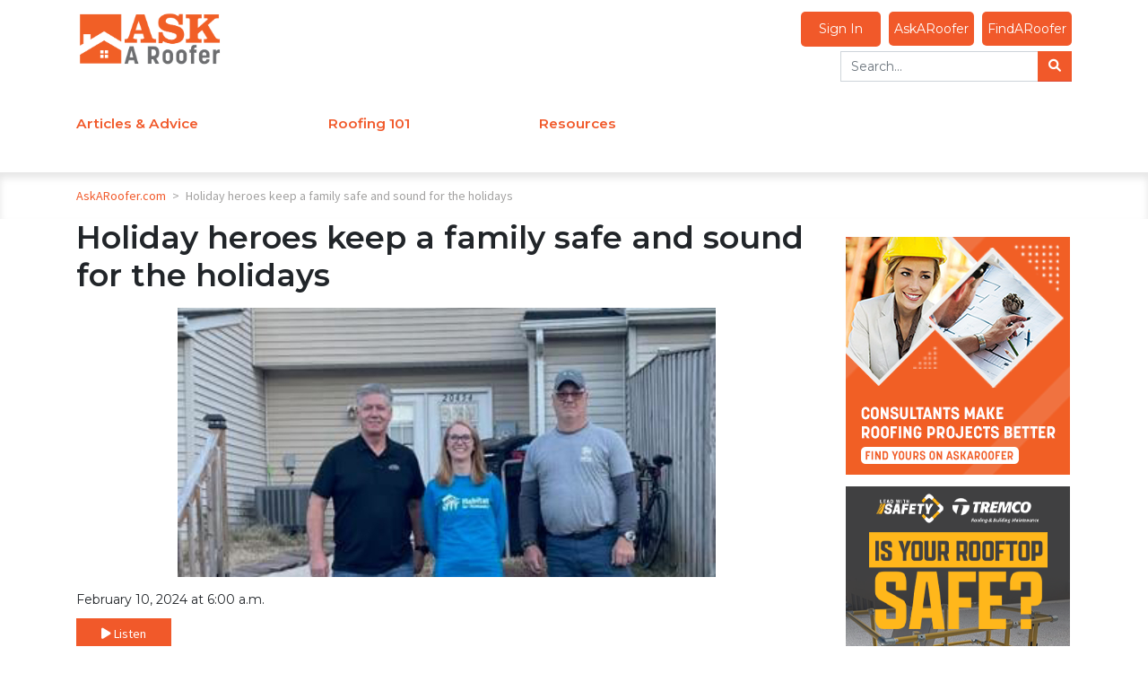

--- FILE ---
content_type: text/html; charset=UTF-8
request_url: https://www.askaroofer.com/post/holiday-heroes-keep-a-family-safe-and-sound-for-the-holidays
body_size: 11868
content:
    
        <!DOCTYPE html>
<html lang="en">
	<head>

		
<title>Holiday heroes keep a family safe and sound for the holidays
	&mdash; AskARoofer&reg;
</title>



<link rel="canonical" href="https://www.askaroofer.com/post/holiday-heroes-keep-a-family-safe-and-sound-for-the-holidays">
<link rel="stylesheet" href="https://fonts.googleapis.com/css?family=Open+Sans+Condensed:300|Source+Sans+Pro">
<link rel="stylesheet" href="https://fonts.googleapis.com/css?family=Montserrat:400|Montserrat:600|Montserrat:700">

<script async src="https://use.typekit.net/lnn7ovb.js"></script>
<script>
	try {
		Typekit.load({async: true});
	} catch (e) {}
</script>


<link rel="stylesheet" href="https://cdnjs.cloudflare.com/ajax/libs/font-awesome/6.1.1/css/all.min.css" type="text/css" media="none" onload="if(media!='all')media='all'"/>
<link rel="stylesheet" href="https://cdnjs.cloudflare.com/ajax/libs/font-awesome/6.1.1/css/v4-shims.min.css" integrity="sha512-8jeHv1CihM7sBeBfx3J7o0UVGMXc8wM20zSKVuAiQj5AmnYX36LpRZ8SpU5ec3Y4FgkUrJ5GqlAAWOzRDKFwfg==" crossorigin="anonymous" referrerpolicy="no-referrer" />
<link rel="stylesheet" href="https://cdn.jsdelivr.net/npm/bootstrap@4.6.2/dist/css/bootstrap.min.css" integrity="sha384-xOolHFLEh07PJGoPkLv1IbcEPTNtaed2xpHsD9ESMhqIYd0nLMwNLD69Npy4HI+N" crossorigin="anonymous">
<link rel="stylesheet" href="https://cdnjs.cloudflare.com/ajax/libs/bootstrap-select/1.13.2/css/bootstrap-select.min.css" media="none" onload="if(media!='all')media='all'">
<link rel="stylesheet" href="/assets/fancybox/jquery.fancybox.min.css?v=5" media="none" onload="if(media!='all')media='all'"/>
<link rel="stylesheet" type="text/css" href="/assets/DataTables/datatables.min.css" media="none" onload="if(media!='all')media='all'"/>

						
<link rel="icon" href="/assets/icons/2-favicon-32x32.png" sizes="32x32"/>
<link rel="icon" href="/assets/icons/2-favicon-192x192.png" sizes="192x192"/>
<link rel="apple-touch-icon-precomposed" href="/assets/icons/2-favicon-180x180.png"/>

<meta name="msapplication-TileImage" content="/assets/icons/2-favicon-256x256.png"/>


<script src="https://code.jquery.com/jquery-3.6.0.min.js" integrity="sha256-/xUj+3OJU5yExlq6GSYGSHk7tPXikynS7ogEvDej/m4=" crossorigin="anonymous"></script>

						
<script src="/assets/js/load-image.all.min.js"></script>

	<script src="/assets/js/responsive.min.js?v=10-10-25"></script>
	<script src="/assets/js/rcs-front.min.js?v=10-10-25"></script>

<script src="/assets/DataTables/datatables.min.js"></script>
<script src="https://cloud.tinymce.com/stable/tinymce.min.js?apiKey=egpkj3o3xxo1d2x69jowbbl0ixkka5qye5f0jhm0zya8akbi"></script>
<script src="/assets/js/tinymce/jquery.tinymce.min.js"></script>
<script src="https://cdn.jsdelivr.net/npm/popper.js@1.16.1/dist/umd/popper.min.js" integrity="sha384-9/reFTGAW83EW2RDu2S0VKaIzap3H66lZH81PoYlFhbGU+6BZp6G7niu735Sk7lN" crossorigin="anonymous"></script>
<script src="https://cdn.jsdelivr.net/npm/bootstrap@4.6.2/dist/js/bootstrap.min.js" integrity="sha384-+sLIOodYLS7CIrQpBjl+C7nPvqq+FbNUBDunl/OZv93DB7Ln/533i8e/mZXLi/P+" crossorigin="anonymous"></script>
<script src="/assets/js/bootstrap-select.min.js"></script>
<script async src='https://www.google.com/recaptcha/api.js'></script>
<script async src="//translate.google.com/translate_a/element.js?cb=googleTranslateElementInit&_x_tr_hl=es-MX"></script>
<script src="https://cdnjs.cloudflare.com/ajax/libs/datejs/1.0/date.min.js"></script>


<script>
	function googleTranslateElementInit() {
		new google.translate.TranslateElement({
		pageLanguage: 'en',
		includedLanguages: 'es,fr',
		layout: google.translate.TranslateElement.FloatPosition.TOP_RIGHT,
		autoDisplay: false
		}, 'google_translate_element');
		const elements = document.getElementsByClassName('goog-te-menu-value');
		while (elements.length > 0) {
			elements[0].parentNode.removeChild(elements[0]);
		}
	}
</script>


<meta property="og:locale" content="en_US"/>
<meta
property="og:site_name" content="askaroofer.com" />
<!-- TODO: replace with site title const -->

		<!-- Style Sheets -->

					<meta charset="utf-8">
			<meta name="viewport" content="width=device-width, initial-scale=1, shrink-to-fit=yes">
				<link href="/assets/css/aar.min.css?v=08-28-25" rel="stylesheet"/>
		

					<!-- Analytics -->
			    <!-- Google Analytics - UA -->
    <script async src="https://www.googletagmanager.com/gtag/js?id=UA-64625600-4"></script>
    <script>
        window.dataLayer = window.dataLayer || [];
        function gtag(){dataLayer.push(arguments);}
        gtag('js', new Date());
                    gtag('config', 'UA-64625600-4');
          
    </script>


    <!-- Google Analytics - GA4 -->
    <script async src="https://www.googletagmanager.com/gtag/js?id=G-R14NJKLMPW"></script>
    <script>
        window.dataLayer = window.dataLayer || [];
        function gtag(){dataLayer.push(arguments);}
        gtag('js', new Date());
                gtag('config', 'G-R14NJKLMPW');
    </script>


    <!-- Microsoft Clarity -->
    <script type="text/javascript">
        (function(c,l,a,r,i,t,y){
            c[a]=c[a]||function(){(c[a].q=c[a].q||[]).push(arguments)};
            t=l.createElement(r);t.async=1;t.src="https://www.clarity.ms/tag/"+i;
            y=l.getElementsByTagName(r)[0];y.parentNode.insertBefore(t,y);
        })(window, document, "clarity", "script", "abxwpik0tc");
    </script>				<!-- Tags -->
					
    <meta property="og:title" content="Holiday heroes keep a family safe and sound for the holidays — AskARoofer"/>

            <meta property="og:description" content="By Emma Peterson.   

The best gift this holiday season came to this mom of four in the form of a free roof.  

DryHome Roofing and Siding in Northern Virginia hosted their 21st annual Free Roof for the Holidays program last December. They have served their community for over 35 ..."/>
        <meta name="description" content="By Emma Peterson.   

The best gift this holiday season came to this mom of four in the form of a free roof.  

DryHome Roofing and Siding in Northern Virginia hosted their 21st annual Free Roof for the Holidays program last December. They have served their community for over 35 ...">
    
    
    		<meta property="og:url" content="https://www.askaroofer.com/post/holiday-heroes-keep-a-family-safe-and-sound-for-the-holidays"/>
	
            <meta property="og:image" content="https://www.askaroofer.com/uploads/media/2024/02/rcs-holiday-heros-cdg.jpg"/>
    
    
<link rel="image_src" href="https://www.askaroofer.com/assets/img/aar-square-logo.png">
			</head>
	<body>
		<div class="top-wrap">
							<div class="side-menu">
	<div class="side-menu-int">
	<div class="mobile-menu-item">
		<a href="/">Home</a>
	</div>
			<div class="mobile-menu-item">
			<a href="https://www.askaroofer.com/articles-and-advice">Articles &amp; Advice</a>

							<span class="sub-menu-toggle"></span>
									<div class="secondary-menu-item" >
						<a href="https://www.askaroofer.com/category/questions-and-answers">Q&amp;A</a>
						<span class="sub-menu-toggle"></span>
													<div class="tertiary-menu-item" >
								<a href="https://www.askaroofer.com/category/questions-and-answers">Your Questions</a>
							</div>
													<div class="tertiary-menu-item" >
								<a href="https://www.askaroofer.com/forum/ask-a-roofer">Forum</a>
							</div>
											</div>
									<div class="secondary-menu-item" >
						<a href="https://www.askaroofer.com/ask-a-roofer-podcasts">Podcasts</a>
						<span class="sub-menu-toggle"></span>
													<div class="tertiary-menu-item" >
								<a href="https://www.askaroofer.com/ask-a-roofer-podcasts/askaroofer-podcast">AAR Podcast</a>
							</div>
													<div class="tertiary-menu-item" >
								<a href="https://www.askaroofer.com/askaroofer-minisodes">Minisodes</a>
							</div>
													<div class="tertiary-menu-item" >
								<a href="https://www.askaroofer.com/podcasts/understanding-roof-restoration">Understanding Roof Restoration</a>
							</div>
											</div>
									<div class="secondary-menu-item" >
						<a href="https://www.askaroofer.com/articles-and-advice">Articles</a>
						<span class="sub-menu-toggle"></span>
													<div class="tertiary-menu-item" >
								<a href="https://www.askaroofer.com/aar-experts">Expert Insights</a>
							</div>
													<div class="tertiary-menu-item" >
								<a href="https://www.askaroofer.com/contractor-spotlight">Contractor Spotlight</a>
							</div>
											</div>
									</div>


			<div class="mobile-menu-item">
			<a href="https://www.askaroofer.com/roofing-101">Roofing 101</a>

							<span class="sub-menu-toggle"></span>
									<div class="secondary-menu-item" >
						<a href="https://www.askaroofer.com/roofing-101">Roofing 101</a>
						<span class="sub-menu-toggle"></span>
													<div class="tertiary-menu-item" >
								<a href="https://www.askaroofer.com/roofing-terms/">Roofing Terms</a>
							</div>
													<div class="tertiary-menu-item" >
								<a href="https://www.askaroofer.com/roofing-types/">Roofing Types</a>
							</div>
													<div class="tertiary-menu-item" >
								<a href="https://www.askaroofer.com/category/roof-maintenance">Roof Maintenance</a>
							</div>
													<div class="tertiary-menu-item" >
								<a href="https://www.askaroofer.com/roofing-safety">Roofing Safety</a>
							</div>
											</div>
									<div class="secondary-menu-item" >
						<a href="https://www.askaroofer.com/products">Roofing Products</a>
						<span class="sub-menu-toggle"></span>
													<div class="tertiary-menu-item" >
								<a href="https://www.askaroofer.com/category/steep-slope-roofing">Steep Slope</a>
							</div>
													<div class="tertiary-menu-item" >
								<a href="https://www.askaroofer.com/category/low-slope-roofing">Low Slope</a>
							</div>
													<div class="tertiary-menu-item" >
								<a href="https://www.askaroofer.com/category/walls-accessories-and-more">Walls, Accessories &amp; More</a>
							</div>
													<div class="tertiary-menu-item" >
								<a href="https://www.askaroofer.com/product-descriptions">Product Descriptions</a>
							</div>
											</div>
									</div>


			<div class="mobile-menu-item">
			<a href="https://www.askaroofer.com/resources">Resources</a>

							<span class="sub-menu-toggle"></span>
									<div class="secondary-menu-item" >
						<a href="https://www.askaroofer.com/resources">Resources</a>
						<span class="sub-menu-toggle"></span>
													<div class="tertiary-menu-item" >
								<a href="https://www.askaroofer.com/our-directory">Contractor Directory</a>
							</div>
													<div class="tertiary-menu-item" >
								<a href="https://rwpro.renoworks.com/pages/project/automasker?contractor=askaroofer">Visualizer</a>
							</div>
													<div class="tertiary-menu-item" >
								<a href="https://www.askaroofer.com/roofing-consultants">Roofing Consultants</a>
							</div>
													<div class="tertiary-menu-item" >
								<a href="https://www.askaroofer.com/free-downloads">Free Downloads</a>
							</div>
													<div class="tertiary-menu-item" >
								<a href="https://www.askaroofer.com/r-club-map-powered-by-project-map-it">Roofers Near Me</a>
							</div>
											</div>
									<div class="secondary-menu-item" >
						<a href="https://www.askaroofer.com/roofing-showcase">Roofing Showcase</a>
						<span class="sub-menu-toggle"></span>
													<div class="tertiary-menu-item" >
								<a href="https://www.askaroofer.com/award-winning-projects">Award-Winning Projects</a>
							</div>
													<div class="tertiary-menu-item" >
								<a href="https://www.askaroofer.com/photo-galleries">Photo Gallery</a>
							</div>
													<div class="tertiary-menu-item" >
								<a href="https://www.askaroofer.com/category/projects-and-design">Projects &amp; Design</a>
							</div>
													<div class="tertiary-menu-item" >
								<a href="https://www.youtube.com/channel/UCFZJ2ZkPuqkhFvT-b0kRm4g/videos">Videos</a>
							</div>
											</div>
									</div>


	</div>

<script>
	$('.mobile-menu-item .sub-menu-toggle').click(function(){
		if ($(this).parent().children('.secondary-menu-item').hasClass('open')) {
			$(this).parent().children('.secondary-menu-item').removeClass('open') 
		}else{
			$(this).parent().children('.secondary-menu-item').addClass('open') 
		}
	})
	$('.secondary-menu-item .sub-menu-toggle').click(function(){
		console.log('here')
		if ($(this).parent().children('.tertiary-menu-item').hasClass('open')) {
			$(this).parent().children('.tertiary-menu-item').removeClass('open') 
		}else{
			$(this).parent().children('.tertiary-menu-item').addClass('open') 
		}
	})
</script>

<style>
	.side-menu-int {
		display: flex;
		flex-direction: column;
	}

	.mobile-menu-item,
	.secondary-menu-item, .tertiary-menu-item {
		display: flex;
		flex-wrap: wrap;
		justify-content: space-between;
		align-items: center;
		width: 100%;
		height: auto;
		background-color: white;
		font-weight: 700;
		text-transform: uppercase;
		font-size: 18px;
		box-shadow: 0 1px 3px rgb(0 0 0 / 3%);
		font-weight: 600;
		margin: 5px 0;
	}
	.secondary-menu-item, .tertiary-menu-item {
		background-color: #eeeeee;
		margin:	unset;
		padding: 0 10px;
		font-size: 16px;
		overflow: hidden;
		transition: max-height 0.8s ease-in-out;
		height: 0px;
		max-height: 0px;
	}
	.secondary-menu-item.open{
		height: auto;
  		max-height: 1000px;
	}
	.tertiary-menu-item.open{
		height: auto;
  		max-height: 1000px;
	}
	.mobile-menu-item a {
		flex: 1;
		height: 4.5rem;
		display: flex;
		align-items: center;
		padding-left: 5%;
	}
	.sub-menu-toggle::after {
		content: "+";
	}
</style>





</div>
<div class="side-info">
	<div class="side-info-int">
	<div class="default-sidebar" style="margin-top:150px;">
		<div class="side-module" style="margin-bottom:20px;">
			<form method="GET" action="/search">
				<div class="input-group">
					<input class="form-control" name="s" placeholder="Search..." value="">
					<div class="input-group-append">
						<button class="btn btn-secondary" aria-label="Search">
							<i class="fa fa-search"></i>
						</button>
					</div>
				</div>
			</form>

		</div>

		<div class="input-group signinbutton signinbutton-center signin-mobile-only" style="float:none;">
							<div class="input-group-append pl-2">
					<a class="button signin text-white" href="/sign-in">
						<i class="fa fa-key"></i>
						Sign In</a>
				</div>
					</div>
			</div>
</div>
</div>

<header class="header">
	<div class="menu-button">
		<div></div>
		<div></div>
		<div></div>
	</div>
    <div class="container">
        <div class="row">
            <div class="col-12 col-lg-3 col-xl-2" id="logo-primary" style="padding-top:15px;">
                <a
                    href="/"
                    title="AskARoofer"
					style="margin-left: 10px;"
                ><img
                    alt="AskARoofer"
                    title="AskARoofer"
                                        src="/assets/img/AAR-logo-sm.png"
					loading='lazy'
                /></a>
            </div>

            			<div class="search-sign-in d-none d-md-block col-md-12 col-lg-9 col-xl-10 d-max-none   mt-sm-0 mb-sm-4 mt-lg-2 mb-lg-0 mt-xl-3" style="float:right;">
				<div class="row">
					<div class="col-sm-6 col-lg-12">
						<buttons style="float:right;">
							<div class="input-group signinbutton" style="display:inline-block">
																	<a class="hdr-btn hdr-btn-1 aar-header-btn" style="display: block; padding: 9px 20px;" href="/sign-in">Sign In</a>
															</div>
							<a class="hdr-btn hdr-btn-1 aar-header-btn" href="/aar/have-a-question">AskARoofer</a>
							<a class="hdr-btn hdr-btn-1 aar-header-btn" href="https://www.askaroofer.com/r-club-map-powered-by-project-map-it">FindARoofer</a>
						</buttons>
					</div>
					<div class="col-sm-6 col-lg-12" style="margin-top:5px;">
						<form id="header-search-form" method="GET" action="/search">
	<div class="input-group">
		<input
			class="form-control"
			name="s"
			placeholder="Search..."
			value=""
		/>
		<div class="input-group-append">
			<button
				class="btn btn-secondary"
				aria-label="Search"
			><i class="fa fa-search"></i></button>
		</div>
	</div>
</form>
					</div>
				</div>
			</div>

			<div class="d-none d-md-flex col-md-12 col-lg-9 col-xl-6 align-items-end main-menu" style="margin:0px;">
				<div id="rcsmainmenu">
  <div id="rcsmain">

    
    
    
            
                                                                    
            
      
    <column class="mainitem">
      <a href="https://www.askaroofer.com/articles-and-advice">Articles &amp; Advice</a>
                      <div class="rcssub  sub_columns_3 column_side_left" id="menuDropDown">
                              <column class="menulv2">
                  <a class="menu-label" href="https://www.askaroofer.com/category/questions-and-answers">Q&amp;A</a>
                  <column class="menulv3">
                                          <a href="https://www.askaroofer.com/category/questions-and-answers">Your Questions</a>
                                          <a href="https://www.askaroofer.com/forum/ask-a-roofer">Forum</a>
                                      </column>
                </column> 
                              <column class="menulv2">
                  <a class="menu-label" href="https://www.askaroofer.com/ask-a-roofer-podcasts">Podcasts</a>
                  <column class="menulv3">
                                          <a href="https://www.askaroofer.com/ask-a-roofer-podcasts/askaroofer-podcast">AAR Podcast</a>
                                          <a href="https://www.askaroofer.com/askaroofer-minisodes">Minisodes</a>
                                          <a href="https://www.askaroofer.com/podcasts/understanding-roof-restoration">Understanding Roof Restoration</a>
                                      </column>
                </column> 
                              <column class="menulv2">
                  <a class="menu-label" href="https://www.askaroofer.com/articles-and-advice">Articles</a>
                  <column class="menulv3">
                                          <a href="https://www.askaroofer.com/aar-experts">Expert Insights</a>
                                          <a href="https://www.askaroofer.com/contractor-spotlight">Contractor Spotlight</a>
                                      </column>
                </column> 
              
                                            <div class="ad ad-space">
                  <div class="megamenufeaturedimage-new">
                    <div class="megamenufeaturedimage2-new">
                      <a href='https://www.askaroofer.com/our-directory/0/_/consultants/_/_/_?filter=0' target='_self' data-mitem-id='16868' >
		<img src='/uploads/media/2025/06/aar-nav-ad-find-a-roofing-consultant.png'
            alt='AAR - Nav Ad - Find a Roofing Consultant'
            title='AAR - Nav Ad - Find a Roofing Consultant'
            class=''
            style=' '  loading='lazy' data-mitem-id='16868'data-url='https://www.askaroofer.com/our-directory/0/_/consultants/_/_/_?filter=0'/></a>
                    </div>
                  </div>
                  <div>
                    <h2 class="menu-ad-link">
                      
                    </h2>
                    <span class="featuredlinkmm" style="position: unset"><a href="https://www.askaroofer.com/our-directory/0/_/consultants/_/_/_?filter=0">Learn More</a></span>
                  </div>
                </div>
                <div class="menu-filler"></div>
                            

            </div>
              </column>

    
            
                                                                    
            
      
    <column class="mainitem">
      <a href="https://www.askaroofer.com/roofing-101">Roofing 101</a>
                      <div class="rcssub  sub_columns_2 column_side_left" id="menuDropDown">
                              <column class="menulv2">
                  <a class="menu-label" href="https://www.askaroofer.com/roofing-101">Roofing 101</a>
                  <column class="menulv3">
                                          <a href="https://www.askaroofer.com/roofing-terms/">Roofing Terms</a>
                                          <a href="https://www.askaroofer.com/roofing-types/">Roofing Types</a>
                                          <a href="https://www.askaroofer.com/category/roof-maintenance">Roof Maintenance</a>
                                          <a href="https://www.askaroofer.com/roofing-safety">Roofing Safety</a>
                                      </column>
                </column> 
                              <column class="menulv2">
                  <a class="menu-label" href="https://www.askaroofer.com/products">Roofing Products</a>
                  <column class="menulv3">
                                          <a href="https://www.askaroofer.com/category/steep-slope-roofing">Steep Slope</a>
                                          <a href="https://www.askaroofer.com/category/low-slope-roofing">Low Slope</a>
                                          <a href="https://www.askaroofer.com/category/walls-accessories-and-more">Walls, Accessories &amp; More</a>
                                          <a href="https://www.askaroofer.com/product-descriptions">Product Descriptions</a>
                                      </column>
                </column> 
              
                                            <div class="ad ad-space">
                  <div class="megamenufeaturedimage-new">
                    <div class="megamenufeaturedimage2-new">
                      <a href='https://www.askaroofer.com/our-directory' target='_self' data-mitem-id='16830' >
		<img src='/uploads/media/2025/06/aar-find-a-roofing-contractor.png'
            alt='AAR - Find a Roofing Contractor'
            title='AAR - Find a Roofing Contractor'
            class=''
            style=' '  loading='lazy' data-mitem-id='16830'data-url='https://www.askaroofer.com/our-directory'/></a>
                    </div>
                  </div>
                  <div>
                    <h2 class="menu-ad-link">
                      
                    </h2>
                    <span class="featuredlinkmm" style="position: unset"><a href="https://www.askaroofer.com/our-directory">Learn More</a></span>
                  </div>
                </div>
                <div class="menu-filler"></div>
                            

            </div>
              </column>

    
                          
                                                                    
            
      
    <column class="mainitem">
      <a href="https://www.askaroofer.com/resources">Resources</a>
                      <div class="rcssub  sub_columns_2 column_side_right" id="menuDropDown">
                              <column class="menulv2">
                  <a class="menu-label" href="https://www.askaroofer.com/resources">Resources</a>
                  <column class="menulv3">
                                          <a href="https://www.askaroofer.com/our-directory">Contractor Directory</a>
                                          <a href="https://rwpro.renoworks.com/pages/project/automasker?contractor=askaroofer">Visualizer</a>
                                          <a href="https://www.askaroofer.com/roofing-consultants">Roofing Consultants</a>
                                          <a href="https://www.askaroofer.com/free-downloads">Free Downloads</a>
                                          <a href="https://www.askaroofer.com/r-club-map-powered-by-project-map-it">Roofers Near Me</a>
                                      </column>
                </column> 
                              <column class="menulv2">
                  <a class="menu-label" href="https://www.askaroofer.com/roofing-showcase">Roofing Showcase</a>
                  <column class="menulv3">
                                          <a href="https://www.askaroofer.com/award-winning-projects">Award-Winning Projects</a>
                                          <a href="https://www.askaroofer.com/photo-galleries">Photo Gallery</a>
                                          <a href="https://www.askaroofer.com/category/projects-and-design">Projects &amp; Design</a>
                                          <a href="https://www.youtube.com/channel/UCFZJ2ZkPuqkhFvT-b0kRm4g/videos">Videos</a>
                                      </column>
                </column> 
              
                                            <div class="ad ad-space">
                  <div class="megamenufeaturedimage-new">
                    <div class="megamenufeaturedimage2-new">
                      <a href='https://rwpro.renoworks.com/pages/project/automasker?contractor=askaroofer' target='_self' data-mitem-id='16780' rel='nofollow' >
		<img src='/uploads/media/2025/06/aar-nav-ad-visualizer.png'
            alt='AAR - Nav Ad - Visualizer'
            title='AAR - Nav Ad - Visualizer'
            class=''
            style=' '  loading='lazy' data-mitem-id='16780'data-url='https://rwpro.renoworks.com/pages/project/automasker?contractor=askaroofer'/></a>
                    </div>
                  </div>
                  <div>
                    <h2 class="menu-ad-link">
                      
                    </h2>
                    <span class="featuredlinkmm" style="position: unset"><a href="https://rwpro.renoworks.com/pages/project/automasker?contractor=askaroofer">Learn More</a></span>
                  </div>
                </div>
                <div class="menu-filler"></div>
                            

            </div>
              </column>

      </div>
</div>

<style>
  .megamenufeaturedimage-new {
    width:100%;
    text-align: center;
  }
  .megamenufeaturedimage2-new {
   max-width:400px;
   margin-left:auto;
   margin-right:auto;
  }
  .menu-ad-link {
    text-align: center;
    margin-top: 15px;
  }
  .ad-space, .menu-filler {
    padding: 15px;
    padding-top: 5px;
  }

  div#rcsmainmenu {
    width: 100%;
  }
  div#rcsmain {
    position: relative;
    display: grid;
    grid-template: 'a b c d e f';
  }
  div#menuDropDown {
    background: white;
    position: absolute;
    display: grid;
    gap: 50px;
    padding: 0 0 0 30px;
    grid-auto-flow: column;
  }
  .mainitem:hover > .rcssub {
    display: grid;
    visibility: unset;
    opacity: 1;
    visibility: visible;
    overflow: visible;
  }
  .menu-label {
    font-weight: 700;
    border-bottom: 1px solid black !important;
    font-size: 16px !important;
  }
  
  .menulv2 > a {
    width: 100%;
    padding: 8px 15px;
    white-space: nowrap;
    color: #696766;
    text-decoration: none;
  }
  .menulv3 {
    display: grid;
    grid-template-columns: 'a';
	  padding-bottom: 15px;
  }
  .menulv3 > a {
    font-weight: 600;
    color: #696766;
    font-size: 12px !important;
  }

  .menu-filler {
    display:none;
  }
  
  /* ad space */
  .mainitem  a:hover {
    text-decoration: none;
    border: 0;
    outline: 0;
  }
  @media only screen and (max-width: 1199px){
    div#menuDropDown{
      padding: 0 30px;
    }
    .ad, .menu-filler{
      display: none;
    }

  }

  div.rcssub.no-ad {
    left: unset;
    padding-right: 30px!important;
  }
  
  div.rcssub.no-ad.column_side_right.sub_columns_2 {
    transform: translateX(-260px);
  }
  div.rcssub.no-ad.column_side_right.sub_columns_3 {
    transform: translateX(-435px);
  }

  .menulv2 {
    width: 173px;
  }
  .ad, .menu-filler {
    width: 600px;
  }
  @media (max-width:1400px) {
    .menulv2 {
      width: 150px;
    }
    .ad, .menu-filler {
      width: 540px;
    }

    div.rcssub.sub_columns_1.column_side_right {
      left: unset;
      transform: translateX(-630px);
    }
    
  }

  @media (max-width:1200px) {
    div.rcssub {
      left: unset;
      padding-right: 15px!important;
    }

    div.rcssub.column_side_right.sub_columns_1 {
      transform: translateX(-70px);
    }
    div.rcssub.column_side_right.sub_columns_2 {
      transform: translateX(-190px);
    }
    div.rcssub.column_side_right.sub_columns_3 {
      transform: translateX(-435px);
    }
  }


</style>

<script>


document.addEventListener('DOMContentLoaded', function() {

  function displayFiller() {
    const dropdowns = document.querySelectorAll('#menuDropDown');
    dropdowns.forEach(function(dropdown) {
        // Find the ad-space element within this dropdown
        const adSpace = dropdown.querySelector('.ad-space');
        // Find the menu-filler element within this dropdown
        const menuFiller = dropdown.querySelector('.menu-filler');
        
        if (adSpace && menuFiller) {
            // Check if ad-space is display: none
            const adSpaceDisplay = window.getComputedStyle(adSpace).display;
            
            if (adSpaceDisplay === 'none') {
                // Set menu-filler to display: block
                menuFiller.style.display = 'block';
            }
        }
    });
  
  }
  setTimeout(function() { displayFiller(); }, 100);
  setTimeout(function() { displayFiller(); }, 500);
  setTimeout(function() { displayFiller(); }, 1000);
  setTimeout(function() { displayFiller(); }, 2000);
  setTimeout(function() { displayFiller(); }, 3000);
  setTimeout(function() { displayFiller(); }, 5000);
});
</script>
			</div>

						<div class="search-sign-in d-none col-md-12 col-lg-12 col-xl-4 d-max-block mt-sm-0 mb-sm-4 mt-lg-2 mb-lg-0 mt-xl-3">
				<div class="row">
					<div class="col-sm-6 col-lg-5 col-xl-12">
						<buttons>
							<div class="input-group signinbutton" style="display:inline-block">
																	<a class="hdr-btn hdr-btn-1 aar-header-btn" style="display: block; padding: 9px 20px;" href="/sign-in">Sign In</a>
															</div>
							<a class="hdr-btn hdr-btn-1 aar-header-btn" href="/aar/have-a-question">AskARoofer</a>
							<a class="hdr-btn hdr-btn-1 aar-header-btn" href="https://www.askaroofer.com/r-club-map-powered-by-project-map-it">FindARoofer</a>
						</buttons>
					</div>
					<div class="col-sm-6 col-lg-6 col-xl-12" style="margin-top:5px;">
						<form id="header-search-form" method="GET" action="/search">
	<div class="input-group">
		<input
			class="form-control"
			name="s"
			placeholder="Search..."
			value=""
		/>
		<div class="input-group-append">
			<button
				class="btn btn-secondary"
				aria-label="Search"
			><i class="fa fa-search"></i></button>
		</div>
	</div>
</form>
					</div>
				</div>
			</div>
			

					</div>
    </div>
	<div class="info-button">
		<div></div>
		<div></div>
		<div></div>
	</div>
</header>




<div class="breadcrumbs">
    <div class="container">
        <div class="row">
            <div class="col-sm-12">
				                <span><a href="/">AskARoofer.com</a></span>
                                    <span>&gt;</span>
                    <span>
                                            Holiday heroes keep a family safe and sound for the holidays
                                        </span>
                                            </div>
        </div>
    </div>
</div>
	            

										<div class="body-wrap">
														<script type="application/ld+json">
    {
      "@context": "https://schema.org",
      "@type": "NewsArticle",
      "headline": "Holiday heroes keep a family safe and sound for the holidays",
      "image": [
        "https://askaroofer.com/uploads/media/2024/02/rcs-holiday-heros-cdg.jpg"
       ],
      "datePublished": "2024-02-10T06:00:00-08:00",
      "dateModified": "2024-02-09T14:39:32-08:00",
      "author": [{
          "@type": "Organization",
          "name": "AskARoofer",
          "url": "https://askaroofer.com"
        }]
    }
</script>
		<div class="container">
					<div class="row">
		<div class="col-12 col-md-9">						
							<h1 class="post-title">Holiday heroes keep a family safe and sound for the holidays</h1>
			<div class="post-thumbnail">
				
		<img src='/uploads/media/2024/02/rcs-holiday-heros-cdg.jpg'
            alt='RCS Holiday Heros CDG'
            title='RCS Holiday Heros CDG'
            class=''
            style='max-height: 450px '  loading='lazy' />
				</div>
			February 10, 2024 at 6:00 a.m.

		<div style="margin:10px 0px;">
		<button id="readButton" class="btn btn-primary">
			<i class="fas fa-play" id="readButtonIcon"></i> 
			<span id="readButtonText">Listen</span>
		</button>
		<button id="restartButton" class="btn btn-secondary ml-2" style="display:none;">
			<i class="fas fa-redo"></i> 
			<span>Restart</span>
		</button>
	</div>
	<div id="post--content" class="post--content">
		<p>By Emma Peterson.  &nbsp;</p>
<h2>The best gift this holiday season came to this mom of four in the form of a free roof.&nbsp;&nbsp;</h2>
<p>DryHome Roofing and Siding in Northern Virginia hosted their 21st annual Free Roof for the Holidays program last December. They have served their community for over 35 years and founded this program to thank the people in their community that need a helping hand. So far, the program has donated over 20 roofs valued at more than $200,000. Most recently, one of those roofs was gifted to Asma Messaoudi, a disabled single mom.&nbsp;&nbsp;</p>
<p>Asma moved to the United States in 2006. In 2016, she was able to purchase her first house through Loudoun Habitat for Humanity&rsquo;s affordable home ownership program. This program focuses on helping home buyers in the area that earn 30%-60% of their area&rsquo;s median income. They give them the tools to learn how to own and maintain a home and qualified buyers have the opportunity to buy a house for an affordable, no-profit-to-seller price.&nbsp;</p>
<p>The program was a massive help to Asma, but when she found out that her roof needed to be replaced in 2023, she didn&rsquo;t know what to do. Her insurance company was telling her that she would lose coverage if she didn&rsquo;t have the work done by mid-December, which was a huge task for her. But the Loudoun Habitat for Humanity didn&rsquo;t leave her to deal with this alone. They nominated her for the Free Roof for the Holidays program.&nbsp;</p>
<p>When they received her nomination in November, DryHome knew they wanted to help. Their CEO Steve Gotschi told LoudounNow, &ldquo;Ms. Messoudi has worked so hard to help buy her home through Loudoun Habitat. We are so pleased that our gift of a roof will enable her to keep her homeowners&rsquo; insurance and provide a safe place to live for her family.&rdquo; In addition to relieving the financial burden of a reroof, the company was able to help Asma make repairs to her home that make it more accessible for her disability.&nbsp;&nbsp;</p>
<p>In the past, the Free Roof for the Holidays program has helped countless people in the regions. Last year a roof went to a nonprofit helping adults with mental health challenges called Pathway Homes. Others have gone to veterans, single mothers, widows, safehouses and churches. Steve expressed that the company is proud to help their community, saying that they want Asma to be able to &ldquo;focus on caring for her family and herself.&rdquo;&nbsp;</p>
<p><em>Photo Source: Loudoun Now</em></p>

	</div>

						<p><strong>Have a question?&nbsp;</strong><a href="https://www.askaroofer.com/have-a-question" rel="noreferrer" target="_blank"><strong>AskARoofer</strong></a><strong>.</strong></p>
<p><a href="https://www.askaroofer.com/our-directory" rel="noreferrer" target="_blank">Find your local roofing contractor</a>&nbsp;in the AskARoofer&trade; Contractor Directory.&nbsp;</p>

			
						<p><img src="https://www.rooferscoffeeshop.com/uploads/media/2023/10/emma-directory.jpg" style="float:left; height:176px; margin-right:20px; width:200px" /></p>
<p><strong>About Emma</strong></p>
<p>Emma Peterson is a writer at The Coffee Shops and AskARoofer&trade;. Raised in the dreary and fantastical Pacific Northwest, she graduated in 2024 from Pacific University in Oregon with a degree in creative writing and minors in graphic design and Chinese language. Between overthinking everything a little bit, including this bio, she enjoys watching movies with friends, attending concerts and trying to cook new recipes.</p>
<p>&nbsp;</p>

			
	
		<script src="https://code.responsivevoice.org/responsivevoice.js?key=xQXYx1Si"></script>
	<script>
	 document.addEventListener('DOMContentLoaded', function() {
        const readButton = document.getElementById('readButton');
        const readButtonIcon = document.getElementById('readButtonIcon');
        const readButtonText = document.getElementById('readButtonText');
        const restartButton = document.getElementById('restartButton');
        const textToRead = document.getElementById('post--content').innerText;
        let isPaused = false;

        // Determine voice based on content language
        const contentLanguage = 1;
        let voiceName = 'UK English Male'; // default
        if (contentLanguage === 2) {
            voiceName = 'Spanish Male';
        } else if (contentLanguage === 1) {
            voiceName = 'UK English Male';
        }

        readButton.addEventListener('click', function() {
            if (responsiveVoice.isPlaying()) {
                if (isPaused) {
                    responsiveVoice.resume();
                    readButtonIcon.className = 'fas fa-pause';
                    readButtonText.textContent = 'Pause';
                    isPaused = false;
                } else {
                    responsiveVoice.pause();
                    readButtonIcon.className = 'fas fa-play';
                    readButtonText.textContent = 'Resume';
                    isPaused = true;
                }
            } else {
                responsiveVoice.speak(textToRead, voiceName, {
                    onstart: function() {
                        readButtonIcon.className = 'fas fa-pause';
                        readButtonText.textContent = 'Pause';
                        restartButton.style.display = 'inline-block';
                        isPaused = false;
                    },
                    onend: function() {
                        readButtonIcon.className = 'fas fa-play';
                        readButtonText.textContent = 'Listen';
                        restartButton.style.display = 'none';
                        isPaused = false;
                    }
                });
            }
        });

        restartButton.addEventListener('click', function() {
            responsiveVoice.cancel();
            isPaused = false;
            responsiveVoice.speak(textToRead, voiceName, {
                onstart: function() {
                    readButtonIcon.className = 'fas fa-pause';
                    readButtonText.textContent = 'Pause';
                    restartButton.style.display = 'inline-block';
                    isPaused = false;
                },
                onend: function() {
                    readButtonIcon.className = 'fas fa-play';
                    readButtonText.textContent = 'Listen';
                    restartButton.style.display = 'none';
                    isPaused = false;
                }
            });
        });
    });
	</script>


	
	
				<hr style="margin: 2rem 0 1rem; width: 25%;">
<p class="share-this">Share this:</p>
<a class="social-share-facebook no-track" href="https://www.facebook.com/sharer.php?u=https://www.askaroofer.com/post/holiday-heroes-keep-a-family-safe-and-sound-for-the-holidays" target="_blank" aria-label="Share on Facebook" rel="noopener">
	<i class="fa fa-facebook"></i>
</a>
<a class="social-share-twitter no-track" href="https://twitter.com/intent/tweet?via=roofcoffeeshop&url=https://www.askaroofer.com/post/holiday-heroes-keep-a-family-safe-and-sound-for-the-holidays" target="_blank" aria-label="Share on Twitter" rel="noopener">
	<i class="fa fa-twitter"></i>
</a>
<a class="social-share-linkedin no-track" href="https://www.linkedin.com/shareArticle?mini=true&url=https://www.askaroofer.com/post/holiday-heroes-keep-a-family-safe-and-sound-for-the-holidays" target="_blank" aria-label="Share on LinkedIn" rel="noopener">
	<i class="fa fa-linkedin"></i>
</a>
<a class="social-share-pinterest no-track" href="https://www.pinterest.com/pin/create/button/?url=https://www.askaroofer.com/post/holiday-heroes-keep-a-family-safe-and-sound-for-the-holidays" target="_blank" aria-label="Share on Pinterest" rel="noopener">
	<i class="fa fa-pinterest-p"></i>
</a>
									
				<div class="cat-links">
			Category:
							<a href="/category/caught-doing-good" rel="category tag">Caught Doing Good</a>
					</div>
										<hr>
			<h2>
				Recommended For You
			</h2>
			<div class="rec-grid">
									<a href="/post/stepping-up-to-the-challenge" class="no-track">
						<div class="card">

							

							
		<img src='/uploads/media/2024/04/cdg-stepping-up.jpg'
            alt='CDG Stepping Up'
            title='CDG Stepping Up'
            class='card-img-top'
            style='max-height: 450px '  loading='lazy' />
							<div class="card-body">
								<p class="card-title" style="font-weight: bold">
									Stepping up to the challenge
								</p>
								Read More ...
							</div>
						</div>
					</a>
									<a href="/post/talk-about-agood-neighbor" class="no-track">
						<div class="card">

							

							
		<img src='/uploads/media/2021/07/rcs-talk-to-a-neighbor.jpg'
            alt='RCS Talk to a Neighbor'
            title='RCS Talk to a Neighbor'
            class='card-img-top'
            style='max-height: 450px '  loading='lazy' />
							<div class="card-body">
								<p class="card-title" style="font-weight: bold">
									Talk About a Good Neighbor!
								</p>
								Read More ...
							</div>
						</div>
					</a>
									<a href="/post/3-rooftop-rescues" class="no-track">
						<div class="card">

							

							
		<img src='/uploads/media/2024/09/3-rooftop-rescues.png'
            alt='3 rooftop rescues'
            title='3 rooftop rescues'
            class='card-img-top'
            style='max-height: 450px '  loading='lazy' />
							<div class="card-body">
								<p class="card-title" style="font-weight: bold">
									3 rooftop rescues
								</p>
								Read More ...
							</div>
						</div>
					</a>
							</div>
						

<div class="comments">
	<hr>
	<h3>Comments</h3>
	
		<div class="border p-3 text-center">
	   <i>There are currently no comments here.</i>
	</div>
		
		<br>
	<h3>Leave a Reply</h3>
		
		<div class="alert alert-warning row">
			Commenting is only accessible to RCS users.
	</div>
	<div style="text-align:center">
		<h3>Have an account? Login to leave a comment!</h3>
		<br>
		<a class="button text-white" href="/sign-in"><i class="fa fa-key"></i> Sign In</a> 
	</div>
	

	
</div>

	
	<style>
		.rec-grid {
			display: grid;
			grid-template: 'a b c';
			gap: 15px;
		}
		.card {
			cursor: pointer;
			transition: 1s cubic-bezier(0.075, 0.82, 0.165, 1);
		}
		.card:hover {
			box-shadow: 9px 14px 20px 0 #00000012;
		}
		@media only screen and (max-width: 992px) {
			.rec-grid {
				grid-template: 'a';
			}
			.card-title{
				font-size: small;
			}
			.rec-grid a:not(:first-child){
				display: none;
			}
		}
	</style>
												
			<div class="mt-1 mb-3 ">
							
<div class="media-group"><div class="ad-bottom"><div class="media-block"><a href='https://metalroofing.com/' target='' data-mitem-id='16698' rel='nofollow' ><img src='/uploads/media/2025/05/mra-aar-banner-ad-severe-weather-tropical.jpg'
            alt='MRA - AAR Banner Ad - Severe Weather Tropical'
            title='MRA - AAR Banner Ad - Severe Weather Tropical'
            class=''
            style=' '  loading='lazy' data-mitem-id='16698'data-url='https://metalroofing.com/'/></a></div></div></div>
					</div>
										</div>

		<div class="col-md-3 d-none d-md-block">							
				
<div class="default-sidebar">
	
	<div class="side-module" style="margin-bottom:20px;">
				
			</div>
	
			</div>

				
<div class="media-group"><div class="ad-sidebar"><div class="media-block"><a href='https://www.askaroofer.com/our-directory/0/_/consultants/_/_/_?filter=0' target='' data-mitem-id='18339' ><img src='/uploads/media/2025/08/askaroofer-sidebar-ad-aar-find-a-roofing-consultant.png'
            alt='AskARoofer - Sidebar Ad - AAR Find a Roofing Consultant'
            title='AskARoofer - Sidebar Ad - AAR Find a Roofing Consultant'
            class=''
            style=' '  loading='lazy' data-mitem-id='18339'data-url='https://www.askaroofer.com/our-directory/0/_/consultants/_/_/_?filter=0'/></a></div><div class="media-block"><a href='https://www.tremcoroofing.com/applications/rooftop-safety' target='' data-mitem-id='15447' rel='nofollow' ><img src='/uploads/media/2025/01/tremco-sidebar-ad-is-your-rooftop-safe.png'
            alt='Tremco - Sidebar Ad - Is your rooftop safe?'
            title='Tremco - Sidebar Ad - Is your rooftop safe?'
            class=''
            style=' '  loading='lazy' data-mitem-id='15447'data-url='https://www.tremcoroofing.com/applications/rooftop-safety'/></a></div><div class="media-block"><a href='https://rwpro.renoworks.com/pages/project/automasker?contractor=askaroofer' target='' data-mitem-id='18338' rel='nofollow' ><img src='/uploads/media/2025/08/askaroofer-sidebar-ad-aar-visualizer.png'
            alt='AskARoofer - Sidebar Ad - AAR Visualizer'
            title='AskARoofer - Sidebar Ad - AAR Visualizer'
            class=''
            style=' '  loading='lazy' data-mitem-id='18338'data-url='https://rwpro.renoworks.com/pages/project/automasker?contractor=askaroofer'/></a></div><div class="media-block"><a href='https://www.westlakeroyalbuildingproducts.com/extreme-weather-hurricane?utm_medium=ds&utm_campaign=2025productsdisplay-pros&utm_source=rcs&utm_content=hi-davinciroofing_getproadvice' target='' data-mitem-id='18101' rel='nofollow' ><img src='/uploads/media/2025/08/davinci-sidebar-ad-is-your-roof-style-strong-and-storm-ready.png'
            alt='DaVinci - Sidebar Ad - Is your roof style-strong and storm ready?'
            title='DaVinci - Sidebar Ad - Is your roof style-strong and storm ready?'
            class=''
            style=' '  loading='lazy' data-mitem-id='18101'data-url='https://www.westlakeroyalbuildingproducts.com/extreme-weather-hurricane?utm_medium=ds&utm_campaign=2025productsdisplay-pros&utm_source=rcs&utm_content=hi-davinciroofing_getproadvice'/></a></div><div class="media-block"><a href='https://www.iko.com/na/product/dynasty/' target='' data-mitem-id='15866' rel='nofollow' ><img src='/uploads/media/2025/03/iko-sidebar-dynasty.jpg'
            alt='IKO - Sidebar - Dynasty'
            title='IKO - Sidebar - Dynasty'
            class=''
            style=' '  loading='lazy' data-mitem-id='15866'data-url='https://www.iko.com/na/product/dynasty/'/></a></div></div></div>
						</div>
	</div>
</div>				</div>
		</div>
													<style>
    .popout-ad {
        max-height: 400px;
        min-height: 200px;
        position: fixed;
        right: -510px;
        display: flex;
        flex-direction: row;
        z-index: 15;
        background: white;
        bottom: 15%;
        padding-right: 20px;
        /*height: 120px;*/
        box-shadow: -4px 9px 20px 0px #00000078;
        transition: 1s ease-in-out;
        cursor: pointer;
        width: 565px;

        max-height: 400px;
        overflow: hidden;
    }
    .popout-ad:hover {
        right: 0;
    }

    #rc-wrapper {
        top: 0;
        bottom: 0;
        left: 0;
        right: 0;
        overflow: auto;
        position: absolute;
        display: flex;
    }
    #rc-center {
        /*width: 300px;
        height: 300px;*/
        /*background-color: yellow;*/
        /*margin: auto;*/
    }

    
    @media (max-width: 767px) {
        .popout-ad {
            display: none;
        }
    }

</style>

    




 <script>
    (function ($) {
        $(function () {

            //Adjust height of pop-out ad
            $('#poa-container').height($('#rc-center').height()) ;

        });
    }(jQuery));
</script>
							<div class="bottom-wrap">
							<footer >
	<div class="container">
		<div class="row site-footer footer">
			<style>
				.footer-links {
					position: absolute;
					bottom: 0px;
				}
				.footer-links a {
					padding: 0px 15px;
				}
				.footer-logo {
					text-align: right;
				}
				@media only screen and (max-width:767px) {
					.footer-links a {
						display: block;
					}
					.footer-logo {
						text-align: center;
					}
				}
			</style>
			<div class="col-6 col-sm-8" style="padding-right:0px;">
				<div class="footer-links">
										<a href="/privacy">Terms - Privacy Policy</a>
					<a href="/contact-us/">Contact</a>
					<a href="/about-us">About Us</a>
					<a href="/aar/media-kit/">Media Kit</a>
				</div>
			</div>
						<div class="col-6 col-sm-4 footer-logo">
								<span>© 2026 AskARoofer.com</span>
			</div>
		</div>
	</div>
	
	
<div class="aar-footer-socials" style="background-color:#F1592A;">
	<div class="container" >
		<div class="row site-footer footer">
			<div class="col-md" style="text-align:center;">
				<div class="pb-3 footer-social">
					<a href="https://www.facebook.com/rooferscoffeeshop"  class="d-inline-block mr-3" aria-label="Facebook"><i class="fa fa-facebook-square"></i></a>
<a href="https://twitter.com/RoofCoffeeShop"  class="d-inline-block mr-3" aria-label="Twitter"><i class="fa fa-twitter-square"></i></a>
<a href="https://www.linkedin.com/company/rooferscoffeeshop-com/?trk=company_logo" class="d-inline-block mr-3" aria-label="LinkedIn"><i class="fa fa-linkedin-square"></i></a>
<a href="https://www.pinterest.com/rcscom/"  class="d-inline-block mr-3" aria-label="Pinterest"><i class="fa fa-pinterest-square"></i></a>
<a href="https://www.youtube.com/channel/UCAQTC5U3FL9M-_wcRiEEyvw" class="d-inline-block mr-3" aria-label="YouTube"><i class="fa fa-youtube-square"></i></a>
<a href="/rss" class="d-inline-block mr-3" aria-label="RSS Feed"><i class="fa fa-rss-square"></i></a>
<a href="https://www.tiktok.com/@askaroofer" class="d-inline-block mr-3" aria-label="TikTok"><i class="fa-brands fa-tiktok"></i></a>
				</div>
			</div>
		</div>
	</div>
</div>
</footer>
									<style>
@media only screen and (max-width: 991px) {
    .cookie-accept-div { padding-top:0px!important; }
}
</style>
<script>
function acceptCookies() {

    // MS Clarity consent
    window.clarity('consentv2', {
        ad_Storage: "granted",
        analytics_Storage: "granted"
    });

    var today = new Date();
    var expire = new Date();
    expire.setTime(today.getTime() + 3600000*24*365*5);
    //document.cookie = "acceptCookies=1;path=/";
    document.cookie = 'acceptCookies=1;expires=' + expire.toGMTString() + ';';
    document.getElementById('cookie-banner').style.opacity = "0";
    setTimeout(function(){document.getElementById('cookie-banner').style.display = "none";}, 1000);

    $.post("/ajax/accept-cookies",
    {
        //id: $(this).attr("data-mitem-id")
    },
    function(data,status){});
}
</script>
<div id="cookie-banner" style="position: fixed; display: block; background: rgba(238, 238, 238); color: rgb(86, 86, 98); border-width: 1px; border-style: solid; border-color: rgb(212, 216, 223); inset: auto 0px 0px auto;opacity: 1;-webkit-transition: opacity 500ms linear;transition: opacity 500ms linear;z-index:9999;">
    <div class="row">
        <div class="col-lg-1"></div>
        <div class="col-lg-8" style="padding:20px;">
            We use cookies to make our site work, to improve your experience, and we use our own and third-party cookies for advertising. Please see the Cookies section of our <a href="/privacy">Terms of Use</a> for more information and how to disable them. By accepting or closing the message and continuing to use this site, you agree to our use of cookies.
        </div>
        <div class="col-lg-2 cookie-accept-div" style="padding:20px; padding-top:30px; text-align:center;">
            <button id="acceptCookies" type="submit" onclick="acceptCookies()" class="btn btn-secondary">Got it!</button>
        </div>
        <div class="col-lg-1"></div>
    </div>
</div>									</div>
			</body>
	</html>



--- FILE ---
content_type: text/css
request_url: https://www.askaroofer.com/assets/css/aar.min.css?v=08-28-25
body_size: 18731
content:
*{-webkit-overflow-scrolling:touch}body,html{min-height:100vh;font-family:Montserrat,sans-serif;overflow-x:hidden;font-size:14px}.rotation-nav{color:#c6c6c6}.rotation-nav-active{color:#f1592a}.imgRotater{background-repeat:no-repeat;background-size:auto}.ct14{text-align:left}.a,.ct14{font-size:16.8px;padding-top:21px}.alignleft,.alignnone,.alignright{display:block}.alignleft{float:left;margin-right:2em}.alignright{float:right;margin-left:2em}.caption{padding:15px;border:1px solid #dfdfdf}img,img.size-full{max-width:100%;height:auto}img.aligncenter{display:block;margin:15px auto}.hot-header-news{text-align:center}.hot-header-news a{font-size:medium;font-weight:700}.hot-header-news a:hover{color:#000}.modal{background:rgba(0,0,0,.25)}a{color:#f1592a;text-decoration:underline}a:hover{color:#f1592a;text-decoration:none}.fade{transition:opacity .25s;opacity:1}.hidden{position:absolute;visibility:hidden;opacity:0}.show-transition{position:relative;visibility:visible;opacity:0}.menu-account a{font-size:14px}.orange-text{color:#f1592a}.green-text{color:#0f6939}.orange-text-bold{color:#f1592a;font-weight:700}.green-text-bold{color:#0f6939;font-weight:700}.black-text{color:#000}.black-text-bold{color:#000;font-weight:700}@keyframes sweep-in{from{left:-100%}to{left:-30%}}@keyframes sweep-up{from{bottom:-100%}to{bottom:-20%}}@keyframes fade-in-up{from{top:100px;opacity:0}to{top:0;opacity:1}}.thankyou-container img{position:relative;opacity:0;animation-name:fade-in-up;animation-duration:2s;animation-timing-function:ease-out;animation-fill-mode:forwards;animation-delay:.1s}.thankyou-container{position:absolute;left:60%;top:35%;height:fit-content;width:fit-content;text-align:center;transform:translate(0,-50%)}.thankyou-container p:nth-child(2){position:relative;opacity:0;animation-name:fade-in-up;animation-duration:2s;animation-timing-function:ease-out;animation-fill-mode:forwards;animation-delay:.3s}.thankyou-container>p:nth-child(3){position:relative;opacity:0;animation-name:fade-in-up;animation-duration:2s;animation-timing-function:ease-out;animation-fill-mode:forwards;animation-delay:.5s}.thankyou-container>p:nth-child(4){position:relative;opacity:0;animation-name:fade-in-up;animation-duration:2s;animation-timing-function:ease-out;animation-fill-mode:forwards;animation-delay:1s}.sideSection{height:125vh;width:75vw;background:#f1592a;transform:skewX(-8deg);left:-100%;position:absolute;animation-name:sweep-in;animation-duration:1.5s;animation-timing-function:ease-out;animation-fill-mode:forwards}h1,h1 a,h2,h2 a,h3,h3 a,h4,h4 a,h5,h5 a,h6,h6 a{font-family:Montserrat,sans-serif;font-weight:600}h1{font-weight:600}a.no-style{color:#212529}a.no-style:hover{color:#212529}a.no-style:hover>.row{background:rgba(166,37,42,.15)}h2,h3{color:#494f51}h1 a,h2 a,h3 a{text-decoration:none}.h3,h3{font-size:1.25rem}a.btn:hover{border:1px solid transparent}.btn,.form-control{border-radius:0}.btn-rounded{border-radius:10em}.btn-orange{background:#eb7124;color:#fff;border:1px solid #eb7124;transition:background .25s,color .25s}.btn-orange:hover{background:#fff;color:#eb7124;border:1px solid #eb7124}.btn-orange:active{background:#eb7124;color:#fff;border:1px solid #eb7124}.btn-tertiary{background:#eb7124;color:#fff;border:1px solid #fff;transition:color .25s,background .25s}.btn-tertiary:hover{background:#fff;color:#eb7124;border:1px solid #fff}.btn-tertiary:active{background:#fff;color:#eb7124;border:1px solid #fff}.main-menu a{display:block;padding:10px;color:#696766;text-decoration:none}.main-menu .mainitem>a{padding:35px 10px;color:#f1592a}.main-menu>ul>li>a{padding-bottom:15px;text-align:center;font-size:.9em;padding-right:0;padding-left:0}.main-menu{font-size:16px;font-family:Montserrat,sans-serif;font-weight:600;padding-left:5px}.main-menu>ul{margin-bottom:-5px}.main-menu>ul ul{position:absolute;top:100%;display:none;width:200px;z-index:100;padding:5px 0;border:1px solid #ccc;background:#a2a1a0;box-shadow:0 6px 8px rgba(0,0,0,.1)}.main-menu>ul ul:after{content:"";display:block;border:10px solid transparent;border-bottom-color:#a2a1a0;position:absolute;top:0;margin-left:-65px;margin-top:-20px}.main-menu>ul ul ul{width:402px}.main-menu>ul ul ul>li{width:200px;float:left}.main-menu>ul ul ul:after,.main-menu>ul ul ul:before{content:"";display:block;border:10px solid transparent;border-right-color:#a2a1a0;position:absolute;top:32px;left:0;right:100%;margin-left:-20px}.main-menu>ul ul ul:before{margin-top:-21px;border-right-color:#ddd;border-width:11px;margin-left:-22px}.main-menu>ul li{position:relative}.main-menu>ul ul>li{display:block;margin:0}.main-menu>ul ul>li a{padding:5px 10px;color:#eee;background:0 0;transition:background .25s,text-indent .25s,color .25s,box-shadow .25s}.main-menu>ul ul>li a:hover{background:rgba(255,255,255,.55);box-shadow:inset 0 3px 3px rgba(0,0,0,.15);text-decoration:none;color:#f1592a}.main-menu>ul ul ul{top:-5px;left:100%}.main-menu ul>li:hover>ul{display:block}.main-menu>ul>li>a:hover{color:#f1592a}.full-menu{margin:0;padding:0;list-style:none;display:table;width:100%}.full-menu>li{display:table-cell;position:relative}.h-menu{margin:0;padding:0}.h-menu>li{display:inline-block;margin:0 13px}.h-menu>li:first-child{margin-left:0}.top-wrap{min-height:100%;margin-bottom:-120px;width:100%}.top-wrap:after{content:"";display:block;height:120px}.toolbar{background:#e2e0dd;color:#777;padding:5px 0}.toolbar a{color:#777;display:inline-block;margin-right:10px}.header{background:#fff;padding:5px 0;margin-bottom:3px}.breadcrumbs{padding:15px 0;position:relative;background:#fff;box-shadow:inset 0 6px 8px rgba(0,0,0,.1)}.footer{padding-bottom:10px;padding-top:10px;background:#e2e0dd;color:#000;font-weight:700}.footer,.footer a{color:#000;text-decoration:none}.bg-red{background:#f1592a;color:#fff}li.fa{position:relative}li.fa>a{position:absolute;width:100%;height:100%;left:0;top:0}.content .mod-title>h4{background-color:#f1592a;color:#fff;font-family:Montserrat,sans-serif;font-size:1.2em;font-weight:400;letter-spacing:.5px;padding:.5em;text-transform:uppercase;margin:0 0 1em 0}.media-group>.rotation{position:relative;overflow:hidden}.media-group>.rotation .media-block{position:absolute;left:0;top:0;display:none;width:100%}.media-group>.rotation>.media-block:first-child{position:relative;display:block}div.gallerythumb{float:left;margin:0 2% 2% 0}div.gallerythumb img{display:block;margin:0 0 10px;width:100%;height:auto}.gallerybutton{float:right;background:#f1592a;color:#fff;padding:5px 15px}.mod{margin-bottom:1em}div.mod_div{background:#eee;padding:10px}.widget-inner h3{margin:0;font-size:20px}ul.job_listings{padding:0;margin:0;border-top:1px solid #ddd}ul.job_listings li.job_listing{list-style:none outside;padding:0;margin:0;border-bottom:1px solid #eee}ul.job_listings li.job_listing a{display:block;padding:1em 1em 1em 2em;border:0;overflow:hidden;zoom:1;position:relative;line-height:1.5em;text-decoration:none}.widget ul.job_listings li.job_listing ul.meta{float:none;width:auto;padding:0;margin:0;text-align:left}ul.job_listings li.job_listing ul.meta li:after{padding:0 0 0 .5em;content:"\2023"}ul.job_listings li.job_listing ul.meta li:last-child:after{content:''}ul.job_listings li.job_listing ul.meta li{float:none;display:inline;padding:0;margin:0 .5em 0 0;font-weight:400}.ad-sidebar .media-block img{margin:10px auto}.col-md-12+div[class*=col-],.col-sm-12+div[class*=col-],div[class*=col-]+.col-md-12,div[class*=col-]+.col-sm-12{margin-top:15px}.first-image .col-image{display:none}.first-image .col-image+div[class*=col-]{margin-top:0}.first-image .module-content>.row:first-child>.col-image{display:block;margin-bottom:15px}.row.featured,tr.featured{background:#ff9!important}.row.disabled,tr.disabled{color:gray}.ad-sidebar .media-block img{display:block;margin-left:auto;margin-right:auto}.btn-primary,.btn-secondary{background:#f1592a;color:#fff;border:0!important;border-bottom:1px solid #dd4b39!important;padding-left:25px;padding-right:25px}.btn-primary:active,.btn-primary:focus,.btn-primary:hover,.btn-secondary:active,.btn-secondary:focus,.btn-secondary:hover,.btn-secondary:not(:disabled):not(.disabled).active,.btn-secondary:not(:disabled):not(.disabled):active,.show>.btn-secondary.dropdown-toggle,.standard-bg-dark{background-color:#dd4b39!important}.container-fluid{padding:0 3rem 0 3rem}.post-thumbnail{text-align:center}.post-thumbnail img{max-width:100%;max-height:200px;vertical-align:middle}.vac{display:flex;justify-content:center;align-items:center}.directory-listing .post-thumbnail img{max-height:150px}.list-row{padding-bottom:15px}.list-post-title{margin-bottom:.2em}.pre-wrap{white-space:pre-wrap}.module{background:#f7f6f4;padding:1em;padding-top:0;margin-bottom:20px}.mobile-sidebar .side-module{background:#f7f6f4;padding:1em;margin-bottom:20px}.module-title{background-color:#f1592a;color:#fff!important;font-size:1.2em;font-weight:600;letter-spacing:.5px;line-height:1;margin:0 -.8em .6em -.8em;padding:.5em;text-transform:uppercase}.module-alt .module-title{background-color:#10703d}.module-alt .module-visit-link{color:#10703d}.module.gallery{background:#fff;padding:0}.module.directory img{padding:5px}.module-subtitle{font-size:1.2em;font-weight:700}.newsroom.module{background:#fff}.newsroom.module .col-image{max-height:9em;overflow:hidden;text-align:center}.newsroom.module a{color:#898786;font-weight:600}.newsroom.module>.module-content>.row:first-child a{color:#f1592a;font-weight:700}.newsroom.module>.module-content>a{color:#f1592a}.newsroom.module>.module-subtitle{font-size:1.1em}.all-content,.full-image{background:#fff!important}.all-content .module-content .mb-3{padding:1em;border-bottom:1px solid #eee}.all-content .module-subtitle{font-size:1.5em;font-weight:700}.all-content .module-subtitle>a{color:#4d4d4d;font-weight:700}.all-content .module-subtitle>a:hover{color:#f1592a}.hub-content{background:#fff!important}.hub-content .module-content .mb-3{padding:1em;border-bottom:1px solid #eee}.featured-single{background:#fff!important}.featured-single .module-subtitle{font-size:1.5em}.featured-single .col-image{text-align:center}.featured-single img{max-height:400px}.white{background:#fff!important}.header-featured-link{border:2px solid #f1592a;padding:5px 10px 5px;font-size:1.3em}.header-featured-link a{color:#000;font-weight:700}.header-featured-link a:hover{color:#f1592a;font-weight:700}ul.job-listings{list-style:none;padding-left:0}ul.job-listings li{border-bottom:1px solid #eee;border-bottom-width:1px;border-bottom-style:solid;border-bottom-color:#eee}.module-view-all-link{color:#e97025;font-weight:700}.button{border:none;background-color:#f1592a;border-bottom:1px solid #dd4b39;color:#fff;display:inline-block;width:auto;height:auto;padding:.3em 2em}.button:hover{background-color:#f1592a;border-bottom:1px solid #e02936;color:#fff}.button.alt{background-color:#e97025;border-bottom:1px solid #b04e12}.button.alt:hover{background-color:#c75914;border-bottom:1px solid #eb7f3c}.footer-social{padding-top:20px}.footer-social i{font-size:36px!important}.social i{color:#eb7124!important;font-size:36px!important;padding-right:10px}.fa.large{font-size:36px;padding-right:8px;color:#a2a1a0}.forum-header{background:#eaeaea}.forum-body{border:1px solid #eee;margin-bottom:20px}.forumTitle{display:flex;flex-direction:column;justify-content:center;max-width:fit-content;margin-right:auto}.forumImage img{max-height:150px;float:right}.forumImage{max-width:fit-content}.forumImage p{padding:0;margin:0;text-align:center;font-weight:700;font-style:italic}.topic-header{background:#eaeaea;border-top:1px solid #eee;font-weight:700;padding:8px;text-align:center}.reply-header{background-color:#f4f4f4;border-top:1px solid #ddd;padding:8px}.reply-body{padding:8px}.reply-author{margin:12px auto 0 auto;text-align:center;word-break:break-word}.reply-content{padding:12px 12px 12px 0;white-space:pre-wrap;display:inline}.event-details{background:#fafafa;border:1px solid #eee;margin:10px 0}.event-details h6{font-size:1.2em;font-weight:700;margin:20px 0 10px}.event-details label{font-weight:700}.event-separator{background-color:#eee;font-size:1.2em;padding:.5em;font-weight:700}.notice{border-width:1px;border-style:solid;padding:8px;margin:5px 0 15px;border-radius:3px;background-color:#ffffe0;border-color:#e6db55;color:#000;clear:both;font-size:14px}.info{border:#cee1ef 1px solid;background-color:#f0f8ff}.pagination{margin-top:10px;margin-bottom:15px}.pagination-links a,.pagination-links span{display:block;float:left;padding:0 5px;margin-left:5px;border:1px solid #efefef;text-decoration:none}.pagination-links a:hover{background:#eee;opacity:.8;border:1px solid #ddd}.pagination-links .dots{border:none}.page-numbers{line-height:1.2}.page-numbers.current{background:#eee;opacity:.8;border:1px solid #ddd}.topic-meta{font-size:12px}.job-type{color:#fff;background-color:#f08d3c;padding:.4em}.form-row{margin-bottom:15px}.form-label{font-size:1.125em;margin-bottom:0}.form-label{font-size:14px;font-weight:700;text-transform:uppercase}.directory-form{font-size:18px;font-weight:700}.event-navigation-bar{background:#f5f5f5;padding:10px 0 10px}.event-calendar{border:1px solid #bbb;width:100%}.event-calendar thead{background:#ddd;color:#333;text-align:center}.event-calendar td{border:1px solid #bbb;width:14.28%}.event-calendar .daynum{background-color:#f5f5f5;color:#333}.comment{border-bottom:1px solid #e2e0dd}.comment-author{margin:12px auto 12px auto;text-align:center}.comment-content{padding:12px 12px 12px 0;white-space:pre-wrap;display:inline}.comments{margin:40px 0 20px}.readmore{color:#eb7124;font-weight:700;font-size:18px}.readmore:after{font-family:FontAwesome;content:" \f0da"}#rcs-lightbox{position:fixed;top:0;right:0;bottom:0;left:0;background:rgba(0,0,0,.5);z-index:10000}#thumb-holder{overflow:hidden;position:relative;padding-bottom:25px!important}#thumb-holder .left-tri,#thumb-holder .right-tri{width:0;height:0;position:absolute;bottom:0;right:30px;border:10px solid #f1592a;border-left-color:transparent;border-top-color:transparent;border-bottom-color:transparent;visibility:visible!important}#thumb-holder .left-tri{left:0}#thumb-holder .right-tri{right:0;border-right-color:transparent;border-left-color:#f1592a}ul#thumbs{margin:0;padding:0;list-style:none;position:relative}ul#thumbs li{display:inline-block;width:200px;margin-right:6px}ul#thumbs img{max-width:100%;height:auto}a{color:#f1592a;text-decoration:none;cursor:pointer;transition:color .3s}a:hover{color:#dd4b39;text-decoration:none;border:0;outline:0}@media only screen and (max-width:767px){.hide-mobile{display:none}.thankyou-container{display:block;left:unset;width:100%;top:21%}.sideSection{height:70vh;width:120vw;background:#f1592a;left:-50px;position:absolute;animation-name:sweep-up;animation-duration:2s;animation-timing-function:ease-out;animation-fill-mode:forwards;transform:rotate(8deg)}}.home h1,.home h1 a,.home h2,.home h2 a,.home h3,.home h3 a,.home h4,.home h4 a,.home h5,.home h5 a,.home h6,.home h6 a{color:#000}.home h2{font-weight:700}.home h3{font-weight:700}.home a{color:#000;font-weight:700}.home .module{margin-bottom:0}.home .module a{color:#000}.home a:active,.home a:focus,.home a:hover{color:#f1592a}.home .module-subtitle{font-size:1.2em}.home p{margin-bottom:2px}.home>.row>[class*=col-]{margin:12px 0 12px}.home .col-sm-12>.row>[class*=col-]+[class*=col-]{border-left:2px solid rgba(0,0,0,.1)}.home .col-sm-12>.row+.row{border-top:2px solid rgba(0,0,0,.1)}.home .col-sm-12 .row:nth-child(3),.home .col-sm-12 .row:nth-child(5){border-top:none!important}.home .title+.row{border-top:none}.home hr{border-top:2px solid rgba(0,0,0,.1)}.directory-of-everything img{width:100%}.home-organizations .row{display:-webkit-box;display:-webkit-flex;display:-ms-flexbox;display:flex;flex-wrap:wrap}.home-organizations .row>[class*=col-]{display:flex;flex-direction:column;align-self:center}.home-organizations .row>[class*=col-] img{align-self:center}.home-articles-big{padding-bottom:0}.like-content{border-radius:20px;padding:.375rem .75rem!important}.unlike-content{background-color:#f1592a;color:#fff;border-radius:20px;padding:.375rem .75rem!important}.forum-body blockquote{border-left:6px solid #d3d3d3;padding-left:20px}.gallery-description{padding-bottom:20px}body{top:0!important}header.header{margin-top:-6px}.content{line-height:1.8}.content h1{margin-bottom:.4em}.py-4{padding-top:0!important}.form-control:not([name="s"]){line-height:1.8;border:1px solid #ddd}.form-control:not([name="s"]):focus{box-shadow:0 0 1rem rgba(166,37,42,.3);border:1px solid rgba(166,37,42,.2)}.header-search .form-control[name="s"]{display:inline-block;width:270px}.form-control[name="s"]:focus{box-shadow:0 0 .5rem rgba(166,37,42,.2);border:1px solid rgba(166,37,42,.2)}.header-search{position:relative;top:-12px}.bottom-wrap,.top-wrap{transition:margin .3s ease-out;background-color:#fff}.slide-right{margin-left:80vw;z-index:2;box-shadow:0 0 2rem rgba(0,0,0,.05)}.slide-left{overflow-y:visible;margin-left:-80vw;z-index:2;box-shadow:0 0 2rem rgba(0,0,0,.05)}.bottom-wrap{padding-top:10px;max-width:100%;overflow-x:hidden}div[id=":0.targetLanguage"]{display:none}iframe[id=":2.container"]{display:none}.media-group .ad-bottom{display:flex;justify-content:center;-webkit-flex-wrap:wrap;flex-wrap:wrap}.media-group .ad-bottom .media-block{padding:10px 30px}.breadcrumbs .row span{margin-right:.3rem}#rcsmainmenu .mainitem,#rcsmainmenu .mainitem a,#rcsmainmenu .mainitem:after{display:inline-block}ul#rcsmain li.mainitem:not(:last-of-type):after{content:"|";position:relative;transform:scale(.75,1.8);color:#cbc9cf!important;opacity:.6;padding-right:5px}div.col-sm-12.col-lg-8.col-xl-6.main-menu{padding:0}#menu{display:grid;grid-template:1fr/.9fr .85fr .65fr 1fr 1.1fr;overflow:hidden;width:100%}#menu.es-menu{display:grid;grid-template:1fr/.9fr .85fr .5fr 1fr 1.1fr}#menu.fr-menu{display:grid;grid-template:1fr/1.4fr .85fr .65fr 1fr 1.1fr}#menu>a{text-transform:uppercase;font-size:.9em;text-align:center;position:relative;z-index:25}#menu>a.active{background:linear-gradient(to bottom,transparent 0,#ededed 70%);color:#dd4b39}#menu>a:not(:last-of-type):after{content:"|";position:absolute;right:-3px;transform:scale(.75,1.8);color:#f1592a!important;opacity:.2}#mega-menu{width:100%;height:20rem;position:absolute;left:0;top:175%;background-color:#ededed;opacity:0;visibility:hidden;z-index:20;transition:all .4s;list-style-type:none;padding:0;margin:0;overflow:hidden;border-radius:.5rem;box-shadow:0 .25rem .75rem rgba(0,0,0,.15);overflow:visible}#mega-menu>div{width:100%;height:100%;position:relative}#mega-menu:hover,#menu>a:not(.menu-home):hover~#mega-menu{visibility:visible;opacity:1;top:100%}#mega-menu li{position:absolute;top:0;left:0;width:100%;height:100%;opacity:0;visibility:hidden;transition:all .3s;display:flex;align-items:center;justify-content:center}#mega-menu li.active{visibility:visible!important;opacity:1!important}.mega-menu-classifieds{padding:1rem}.mega-menu-classifieds .map{width:54%}.links-right,.mega-menu-classifieds .links-left{width:23%;height:100%;display:flex;flex-direction:column;justify-content:center;align-items:center;padding:1rem 0}.mega-menu-classifieds a{width:100%;height:25%;display:flex;align-items:center;justify-content:center}.mega-menu-classifieds a:hover{background-color:rgba(255,255,255,.5)}.mega-menu-classifieds svg{width:105%;box-sizing:border-box;transform:rotate(-5deg);position:relative;top:.5rem;left:-.25rem}.mega-menu-classifieds path{fill:#E2E0DD;transition:fill .2s;transform:translate(18%,10%)}.mega-menu-classifieds a:hover path{fill:#F1592A}.mega-menu-classifieds .outline{fill:black!important}.mega-menu-classifieds .alaska{transform:translate(-8%,-42%)}.mega-menu-classifieds .hawaii{transform:translate(12%,-16%)}#mega-menu li.mega-menu-directory{display:grid;grid-template:1fr 1fr 1fr 1fr 1fr/1fr 1fr 1fr;padding:2rem 2.25rem 1.5rem 2.25rem}.mega-menu-directory .btn:hover{background-color:#dd4b39}.mega-menu-directory a{transition:all .2s;display:flex;align-items:center;justify-content:center}.mega-menu-directory a:not(.btn){height:100%}.mega-menu-directory a:not(.btn):hover{background-color:rgba(255,255,255,.5)}.mega-menu-directory .btn{background-color:#f1592a;grid-column:span 3;color:#fff;display:inline-block;font-weight:700;font-size:1.25rem;width:99%;margin:0 auto .75rem auto;padding:.5rem 0}.mega-menu-forum label{width:85%;margin:.25rem auto 0 auto}.mega-menu-forum p{margin-bottom:1.4rem}.mega-menu-forum input{margin:.25rem 0}.mega-menu-forum div{width:100%;display:flex;justify-content:center;align-items:center}.mega-menu-forum .btn{display:inline-block;width:45%;margin:1rem auto .4rem auto;background-color:#f1592a;padding:.5rem 0;font-weight:700;font-size:1.1rem}.mega-menu-information,.mega-menu-opportunities{display:flex;align-items:center;justify-content:space-between!important}.mega-menu-information .index,.mega-menu-opportunities .index{width:35%;display:flex;flex-direction:column;align-items:flex-start;justify-content:center;height:100%;background:linear-gradient(to right,rgba(255,255,255,.9) 40%,transparent 100%)}.mega-menu-information .about-us,.mega-menu-information .advocacy,.mega-menu-information .information-on,.mega-menu-information .news-social,.mega-menu-opportunities .learning-listening,.mega-menu-opportunities .promos-downloads,.mega-menu-opportunities .surveys-contests{display:none;width:75%;height:100%;padding:1.5rem 2rem}.mega-menu-opportunities .learning-listening,.mega-menu-opportunities .promos-downloads,.mega-menu-opportunities .surveys-contests{width:65%}.mega-menu-opportunities .learning-listening{grid-template:1fr 1fr 1fr/1fr 1fr;padding:1.75rem 1rem 1.75rem 0}.mega-menu-information .advocacy a:nth-child(odd),.mega-menu-opportunities .learning-listening a:nth-child(odd){position:relative;top:1.5rem}.mega-menu-information .news-social,.mega-menu-opportunities .learning-listening{display:grid}.mega-menu-information .news-social{grid-template:1fr 1fr 1fr/1fr 1fr;padding:4rem 1rem 4rem 0}.mega-menu-information .information-on{grid-template:1fr 1fr 1fr 1fr 1fr/1fr 1fr;padding:1.2rem 1rem}.mega-menu-information .advocacy{grid-template:1fr 1fr 1fr 1fr/1fr 1fr;padding:2.5rem 1rem}.mega-menu-information .about-us{grid-template:1fr 1fr 1fr/1fr 1fr;padding:4rem 1rem}.mega-menu-opportunities .promos-downloads,.mega-menu-opportunities .surveys-contests{grid-template:1fr 1fr 1fr/1fr;padding:3rem 4rem}.mega-menu-information div a,.mega-menu-opportunities div a{display:flex;justify-content:center;align-items:center}.mega-menu-information div a.opened,.mega-menu-information div a:hover,.mega-menu-opportunities div a.opened,.mega-menu-opportunities div a:hover{background-color:#f6f6f6}.mega-menu-information .index a,.mega-menu-opportunities .index a{width:100%;text-align:center}.mega-menu-information .index a{height:20%}.mega-menu-information .index a.active,.mega-menu-opportunities .index a.active{background-color:#fff;color:#ee6262;transform:scale(1.2);transform-origin:0% 50%;box-shadow:0 .25rem .25rem rgba(0,0,0,.06);width:80%}.a-forum,.a-product-information{grid-column:2;top:0!important}.mega-menu-information .news-blogs{display:none;position:absolute;background-color:#d7d7d7;top:7.25rem;left:31.65%;width:33%}.mega-menu-information .roofing-influencers{display:none;position:absolute;background-color:#d7d7d7;top:7.25rem;left:64.5%;width:33%}.mega-menu-information .photo-galleries{display:none;position:absolute;background-color:#d7d7d7;top:10.6rem;left:31.5%;width:33%}.mega-menu-opportunities .the-hub{display:none;position:absolute;background-color:#d7d7d7;top:6.4rem;left:35%;width:31.44%}.mega-menu-information .news-blogs a,.mega-menu-information .photo-galleries a,.mega-menu-information .roofing-influencers a,.mega-menu-opportunities .the-hub a{padding:.6rem 1rem;top:0!important;font-size:.85rem}.mega-menu-information .news-blogs a:hover,.mega-menu-information .photo-galleries a:hover,.mega-menu-information .roofing-influencers a:hover,.mega-menu-opportunities .the-hub a:hover{background-color:rgba(255,255,255,.75);box-shadow:0 0 1.5rem inset rgba(0,0,0,.1)}.a-news-blogs,.a-photo-galleries,.a-roofing-influencers,.a-the-hub{display:inline-flex;width:15px;height:15px;margin-left:.6rem;background-color:rgba(137,135,134,.5);color:#fff;cursor:pointer;justify-content:center;align-items:center;border-radius:.25rem;font-size:70%}.a-news-blogs.opened,.a-news-blogs:hover,.a-photo-galleries.opened,.a-photo-galleries:hover,.a-roofing-influencers.opened,.a-roofing-influencers:hover,.a-the-hub.opened,.a-the-hub:hover{background-color:#f1592a}.a-news-blogs:active,.a-photo-galleries:active,.a-roofing-influencers:active,.a-the-hub:active{background-color:#dd4b39}.a-news-blogs i,.a-photo-galleries i,.a-roofing-influencers i,.a-the-hub i{transition:all .2s}.flipped{transform:rotate(180deg)}.side-info .uptotheminute.utmsubpages{max-height:unset;padding:1rem 0}.side-info-int>.module:first-of-type form{margin-bottom:.5rem}.side-info-int>.module:first-of-type .input-group-append.pl-2{padding-left:0!important;width:50%}.side-info-int>.module:first-of-type .input-group-append.pl-2 div.dropdown{width:100%}.side-info-int>.module:first-of-type .input-group-append.pl-2 button.dropdown-toggle{width:100%}.side-info-int>.module:first-of-type div.languageselect{width:calc(50% - .5rem)}.side-info-int>.module:first-of-type div.languageselect #google_translate_element_side{margin-left:0;width:100%}#menu-main-menu{display:grid;grid-template:1fr/.9fr .85fr .65fr 1fr 1.1fr}#menu-main-menu.es-menu{display:grid;grid-template:1fr/.9fr .85fr .5fr 1fr 1.1fr}#menu-main-menu.fr-menu{display:grid;grid-template:1fr/1.4fr .85fr .65fr 1fr 1.1fr}#menu-main-menu>li{text-transform:uppercase;font-size:16px}#menu-main-menu>li ul{text-transform:none}#menu-main-menu>li:not(:last-child) a:after{content:"|";position:absolute;right:-3px;transform:scale(.75,1.8);color:#cbc9cf!important;opacity:.6}.main-menu ul ul{width:auto}.main-menu ul ul:after{margin-left:0;left:calc(50% - 10px)}#menu-classifieds>ul{left:-16px}#menu-classifieds>ul:after{left:calc(50% - 27px)}#menu-directory>ul{left:-40px}#menu-information>ul{left:-18px}#menu-opportunities>ul{left:-29px}.main-menu ul ul li a{padding:8px 15px;white-space:nowrap}.main-menu ul ul ul{width:auto}.main-menu ul ul ul li{width:100%!important}.main-menu ul ul ul li a{width:100%!important}.info-button,.menu-button{display:none}.main-menu{margin:3px 0 12px 0}header.header .container .row:first-child a[href="/"]{margin-left:2px!important}form[action="/search"] button{background-color:#f1592a}.input-group-append.pl-2 a.button.text-white,.input-group-append.pl-2 button{padding:6.25px 2em;background-color:#f1592a}.input-group-append.pl-2 a.button.text-white:hover{background-color:#dd4b39}div.input-group-append:first-of-type button{padding:0 12px;text-align:center}div.input-group-append:first-of-type a.signin,div.input-group-append:first-of-type button.dropdown-toggle{min-width:150px;margin:.2rem 0;text-align:center}div.input-group-append:first-of-type a.signin i,div.input-group-append:first-of-type button.dropdown-toggle i{margin-right:3px}.dropdown-toggle::after{margin-left:.5rem;position:relative;top:1px}.header-featured-link-eb{color:#343056;font-weight:600;padding:0;border:2px solid #f1592a;line-height:2;padding-left:10px;margin-top:7px;position:relative}.header-featured-link-eb::after{content:"";display:table;clear:both}.header-featured-link-eb:hover{border:2px solid #f1592a;color:#f1592a}.header-featured-arrow{display:inline-block;color:#e2e0dd;height:100%;background-color:#f1592a;background-image:url(https://i.imgur.com/OT8zjQo.png);background-repeat:no-repeat;background-position:right 9px center;background-size:auto 55%;margin-left:15px;padding:0 38px 0 15px;transition:text-decoration .2s;float:right}.header{z-index:20;width:100%}.header-fixed{position:fixed!important}.header-search{display:flex;justify-content:flex-end}#google_translate_element,#google_translate_element_side{background-color:#f2bc5d;color:#706552;padding:6px 1em 0 1em;font-weight:600;margin:.2rem .5rem .2rem 0;box-shadow:0 0 .5rem inset rgba(0,0,0,.2);transition:box-shadow .3s;border:1px solid #f2bc5d;cursor:pointer;user-select:none;position:relative;min-width:150px;text-align:center}#google_translate_element:hover,#google_translate_element_side:hover{box-shadow:0 0 1rem inset rgba(255,255,255,.75);color:#706552;border:1px solid #f2bc5d}#google_translate_element .skiptranslate.goog-te-gadget,#google_translate_element_side .skiptranslate.goog-te-gadget{display:none}#google_translate_element::after,#google_translate_element_side::after{display:inline-block;width:0;height:0;margin-left:.255em;vertical-align:.255em;content:"";border-top:.3em solid;border-right:.3em solid transparent;border-bottom:0;border-left:.3em solid transparent}#google_translate_element_side{margin:0;padding:6.25px!important;min-width:unset;width:120px;margin-left:.5rem}#language-dropdown,#language-dropdown-side{background-color:#f2bc5d;box-shadow:0 0 .5rem inset rgba(0,0,0,.2);display:flex;flex-direction:column;align-items:center;justify-content:center;position:absolute;left:0;top:100%;width:100%;z-index:100;padding:.25em 0;overflow:hidden;display:none}#language-dropdown div,#language-dropdown-side div{display:flex;align-items:center;justify-content:center;width:100%;color:#706552;padding:.4em 1em}#language-dropdown div:hover,#language-dropdown-side div:hover{box-shadow:0 0 1rem inset rgba(255,255,255,.75)}.noscroll{overflow:hidden;max-height:100vh}.side-info{right:-80vw;top:0;height:100%;width:80vw;margin:unset;position:fixed;z-index:15;transition:.5s ease-in-out}.side-menu{height:100%;top:0;width:80vw;margin:unset;position:fixed;left:-80vw;z-index:15;transition:.5s ease-in-out}.header{transition:.5s ease-in-out}.side-info[open=open]{right:0}.side-info[open=open]~.header{margin-left:-80vw}.side-menu[open=open]{left:0}.side-menu[open=open]~.header{margin-left:80vw}.side-info-int,.side-menu-int{height:100%;width:80vw;overflow-y:auto;background-color:#f7f6f4;padding:1rem;background-color:#f7f6f4}.side-info-int .module{width:90%;margin:1rem auto 0 auto;background-color:#fff;box-shadow:0 2px 15px rgba(0,0,0,.075)}.side-info-int .module:not(:last-of-type){margin-bottom:.75rem}.side-info-int .side-module{width:90%;margin:1rem auto 0 auto;background-color:#fff;box-shadow:0 2px 15px rgba(0,0,0,.075)}.side-info-int .side-module:not(:last-of-type){margin-bottom:.75rem}.side-info-int .ad-sidebar{background-color:transparent}.info-button,.menu-button{display:none;box-sizing:border-box;position:absolute;width:65px;height:100%;align-items:center;justify-content:center;cursor:pointer;z-index:10}.menu-button{top:0;left:0;padding-left:20px;flex-direction:column}.info-button{top:0;right:0;padding-right:20px;flex-direction:row}.info-button div,.menu-button div{background-color:#f1592a;transition:all .5s}.menu-button div{width:100%;height:6px;margin:5px}.info-button div{width:25px;height:40px}.info-button div:first-child{margin-right:6px;width:11px}.close-button{flex-direction:column}.close-button div:nth-child(2){display:none}.close-button div:first-child,.close-button div:last-child{position:relative;height:6px;margin:0!important;width:100%!important}.close-button div:first-child{transform:rotate(-45deg);top:3px}.close-button div:last-child{transform:rotate(45deg);top:-3px}#menu-side-menu{display:block;width:100%;height:100%;padding:0}#menu-side-menu li{display:flex;flex-wrap:wrap;justify-content:space-between;align-items:center;width:100%;height:auto;background-color:#fff;font-weight:700;text-transform:uppercase;font-size:18px;box-shadow:0 1px 3px rgba(0,0,0,.025);font-weight:600}#menu-side-menu li:after{content:"";clear:both;display:table}#menu-side-menu li:not(:first-child){margin-top:.5rem}#menu-side-menu li a{flex:1;height:4.5rem;display:flex;align-items:center;padding-left:5%}#menu-side-menu ul,#menu-side-menu ul ul{overflow:hidden;display:none;width:100%;padding:0;background-color:#eee;transition:max-height .3s}#menu-side-menu ul li{background-color:transparent;height:auto;box-shadow:none;margin-top:0!important}#menu-side-menu ul li:first-child{margin-top:.5rem!important}#menu-side-menu ul li:last-child{margin-bottom:.5rem!important}#menu-side-menu ul li:hover{background-color:#eaeaea}#menu-side-menu ul li a{display:flex;height:100%;width:100%;align-items:center;font-size:16px;padding:.75rem 0 .75rem 8%}#menu-side-menu #menu-item-11930{display:flex;flex-wrap:wrap;justify-content:space-between;align-items:center;width:100%}.menu-toggle,.sub-menu-toggle{display:inline-flex;height:3rem;width:3rem;min-height:3rem;min-width:3rem;background-color:#f7bebe;color:#f1592a;margin-left:auto;font-size:2rem;align-items:center;justify-content:center;cursor:pointer;transition:background-color .2s,color .2s;margin-right:5%}.sub-menu-toggle{margin-right:8%}.sub-sub-menu-toggle{margin-right:11%}.menu-toggle::after,.sub-menu-toggle::after{content:"+"}.menu-toggle:hover,.sub-menu-toggle:hover{background-color:#f1592a;color:#fff}.menu-toggle-close,.sub-menu-toggle-close{background-color:#f1592a;color:#fff}.menu-toggle-close:hover,.sub-menu-toggle-close:hover{background-color:#dd4b39}.menu-toggle-close::after,.sub-menu-toggle-close::after{content:"×";transition:content .5s}#menu-side-menu ul ul.sub-sub-menu{overflow:hidden;background-color:#e6e6e6;width:100%}#menu-side-menu ul ul.sub-sub-menu li:hover{background-color:#e2e2e2}#menu-side-menu ul ul.sub-sub-menu li a{padding-left:11%}#menu-side-menu ul ul.sub-sub-sub-menu{background-color:#dedede;width:100%}#menu-side-menu ul ul.sub-sub-sub-menu li:hover{background-color:#dadada}#menu-side-menu ul ul.sub-sub-sub-menu li a{padding-left:17%}.home>.row:not(:first-of-type){padding:1rem 0}.home>.row:first-of-type{padding-bottom:1rem}.home h2{margin:0 0 .5rem 0;line-height:1}.home h2 u{font-size:32px;text-decoration:none;border-bottom:3px solid #e5e5e5;font-weight:600;padding-bottom:4px;text-shadow:0 1px 0 #0998e2}div.media-block{min-height:280px}.features-galleries div.media-block{min-height:unset}.home h3.module-title{margin-bottom:1.5rem}.home h4{font-weight:700}.home .row .col-sm-12{padding:0 15px!important}.up-to-the-minute{border-left:2px solid rgba(0,0,0,.1);overflow-x:hidden;max-height:320px}.row-information{border-right:2px solid rgba(0,0,0,.1);padding-right:0}.up-to-the-minute .module-content .my-3{font-weight:600;color:#0998e2}.newsroom-influencers h4,.up-to-minute-header{padding-left:15px}.up-to-the-minute .module-subtitle a{font-weight:600}.newsroom-influencers .module-subtitle a{color:#0998e2}.newsroom-influencers .module-subtitle+i{font-style:normal;font-weight:700;color:#0998e2}.newsroom-influencers .module-subtitle~.my-3{font-weight:600;color:#000}.newsroom-influencers .module-subtitle~.my-3 a{font-weight:700;color:#0998e2}.home-articles{margin-top:.5em}.home-classifieds{background-color:#f7f6f4}.home-classifieds .module-title{background-color:#fd671a;border-bottom:2px solid #a2a1a0}.home-classifieds .fa-caret-right{color:#fd671a}.home-classifieds a[href="/our-listings"]{color:#fd671a}.home-events .module-content i,.rcs-forum-module i{font-style:normal;font-weight:600;color:#0998e2}@media (min-width:992px){.features-galleries{width:45%;max-width:45%;flex:0 0 45%}}@media (min-width:992px){.learning-promos-surveys{width:30%;max-width:30%;flex:0 0 30%}}.directory-of-everything{display:flex;flex-direction:column;justify-content:center}div.directory-of-everything a:last-child,div.home-classifieds .module-content:last-child a[href="/our-listings"]{position:relative;right:0}div.directory-of-everything a.view-all{display:block;margin-top:1.5rem}.directory-of-everything .text-center{margin-top:.75rem}.directory-of-everything .text-center em{font-style:normal;color:#f1592a}.home-events{margin-bottom:0!important}.webinars-videos-podcasts h4{font-size:32px;text-align:center;margin:1rem 0 2rem 0}.webinars-videos-podcasts div[class^=col-]{text-align:center}.e-news-not-roofer{padding:2rem 0!important}.e-news{padding:0 7.5% 0 6%!important}.not-roofer{padding:0 15% 0 7.5%!important vertical-align: middle}.vac{text-align:center;height:calc(100% - 52px);display:flex;justify-content:center;align-items:center}.newsroom-influencers{margin-bottom:0!important}.rcs-influencers-heading+.module.home-articles-big.white .module-content .col-text .my-3{margin-bottom:0!important}.social-feed{max-height:0;overflow-y:scroll}.social-feed-title{position:sticky;top:0;width:100%}.home-organizations{display:-ms-grid;display:grid;grid-template:1fr 1fr/1fr 1fr 1fr 1fr;margin-bottom:2rem}.home-organizations a{display:flex;justify-content:center;align-items:center;padding:0 50px;margin:10px 0}.about-us-link{font-weight:900}blockquote.slogan{color:rgba(0,0,0,.7);font-style:italic;font-weight:900;font-size:1.25rem}.py-4 textarea{height:7rem}.py-4 input::placeholder,.py-4 textarea::placeholder{color:#aaa}.py-4 label{font-weight:400}.py-4 label:not(:first-of-type){margin-top:1rem}div.form-row.g-recaptcha div{width:100%!important}div.form-row.g-recaptcha div div{text-align:center}.py-4 iframe[src^="https://www.google.com/recaptcha"]{margin:1rem auto 0 auto}.py-4 button[type=submit]{padding:6px 20px}.py-4 input,.py-4 textarea{margin-top:.25rem}.contact_iconic_text i{color:#a2a1a0;padding-right:15px;vertical-align:middle}.contact_iconic_text i.fa-phone-square{font-size:34px}.contact_iconic_text i.fa-fax{font-size:30px}.contact_iconic_text i.fa-map-marker{font-size:42px;padding:0 17px 0 3px}.search-classifieds{margin:2rem 0 3rem 0!important}.search-classifieds select.form-control{margin-top:1.5rem}.classifieds-locale{padding:0 13px}.listing-country{background-color:#edebe8;padding:0}.listing-country b{background-color:#e8e6e3;display:block;width:100%;text-align:center;font-size:18px;padding:6px 0;border:1px solid #fff;border-top:none}.listing-country ul{display:grid;text-align:center}.listing-canada ul{grid-template:1fr 1fr/1fr 1fr 1fr 1fr 1fr}.listing-us ul{grid-template:1fr/1fr 1fr 1fr 1fr 1fr}.listing-us{margin:2rem 0 1rem 0!important}.listing-country ul li{margin:0!important;border:1px solid #fff}.listing-country ul li input[type=checkbox]{transform:scale(1.25);margin-right:7px;cursor:pointer}.listing-country ul li label{margin:.8rem 0;cursor:pointer}.listing-canada ul li:nth-of-type(6){grid-column:span 3}div.row.py-3{padding:2rem 0!important}div.row.py-3 div p{margin:0!important}div.row.py-3 div{display:flex;flex-direction:column;justify-content:center}.classified-index-row div p{margin:0!important}.classified-index-row div{display:flex;flex-direction:column;justify-content:center}.place-ads{text-align:left;position:relative}.place-ads i{font-size:34px;color:#a2a1a0;position:absolute;left:-44px;top:3px}.place-ads-break{display:none}.classifieds-buttons{display:grid;grid-template:1fr 1fr/1fr 1fr;margin:1.5rem auto 10rem auto;max-width:400px}.classifieds-buttons a:first-child{margin:0 4px 4px 0!important;text-align:center;-ms-grid-column:1;-ms-grid-row:1}.classifieds-buttons a:nth-child(2){margin:0 0 4px 4px;-ms-grid-column:2;-ms-grid-row:1}.classifieds-buttons a:nth-child(3){margin:4px 4px 0 0;-ms-grid-column:1;-ms-grid-row:2}.classifieds-buttons a:last-child{margin:4px 0 0 4px;-ms-grid-column:2;-ms-grid-row:2}.curtaincontainer{position:relative;height:36px;margin-bottom:2rem;z-index:10}.curtainad{height:36px;width:fit-content;transition:height .5s ease-out}.teaseradc{position:relative;z-index:10}.fulladc{transform:rotateX(90deg);transform-origin:50% 0;transition:all .5s ease-out;box-shadow:none;max-width:480px}.curtaincontainer:hover .curtainad{height:fit-content}.curtaincontainer:hover .fulladc{transform:none;height:auto;box-shadow:5px 4px 20px 6px #000}@media only screen and (max-width:1200px){.fulladc{max-width:100%}}.module.featured-single{padding-left:0}.featured-single .col-text i{display:inline-block;margin-top:1rem}.featured-single .module-subtitle a:first-child{display:block;line-height:1.5;margin-top:.5rem}div.newsroom{display:block;line-height:1.5}div.latest-news,div.rcs-influencers-updates,div.top-contests,div.top-ebooks,div.top-promotions{margin-top:-56px}div.rcs-influencers-updates>p:nth-child(2){font-weight:700;font-size:1.5rem}div.latest-news .module-subtitle a{line-height:1.5}.featured-ebook-download .module-content .col-image{text-align:left}.newsroom.module .col-image{position:relative;overflow:hidden;min-height:9em}.newsroom.module .col-image a{display:block;min-width:100%;min-height:100%;overflow:hidden}.newsroom.module .col-image a:first-of-type img{min-width:100%;min-height:100%;position:absolute;top:-9999px;bottom:-9999px;left:-9999px;right:-9999px;margin:auto}.newsroom.module .module-content div.row:not(:first-of-type) .col-image{display:none!important}.newsroom.module .module-content .row.mb-3{padding:0 15px}.newsroom.module .module-content .row.mb-3 .col-md-12.col-text{padding:0}.newsroom.module{display:flex;flex-direction:column}.newsroom.module .module-content{display:flex;flex-direction:column;height:100%}.newsroom.module .module-content hr{margin-top:auto;width:100%}.newsroom.module .module-content hr+a{font-weight:900}div.module.first-image.newsroom{margin-bottom:30px}div.row div.col-md-4:first-child div.module.first-image.newsroom{padding-left:0}div.row div.col-md-4:last-child div.module.first-image.newsroom{padding-right:0}.rcs-influencer{padding:10px 15px;line-height:1.6;text-align:center}.rcs-influencer img{margin-bottom:10px}.rcs-trends-report{margin:2rem 0;text-align:center}.rcs-trends-report img{margin:0 auto;transform:rotate(3deg);max-width:100%}.rcs-trends-report~form{width:550px;margin:2rem auto 0 auto;max-width:100%}div.col-12.col-md-9 img.display-block[alt="Alison LaValley"][title="Alison LaValley"][src="/uploads/media/2017/08/rcs-influencers-LaValley-min.jpg"],div.col-12.col-md-9 img.display-block[alt="Brian Pratt"][title="Brian Pratt"][src="/uploads/media/2017/04/rcs-influencers-pratt-min.jpg"],div.col-12.col-md-9 img.display-block[alt="Charles Antis"][title="Charles Antis"][src="/uploads/media/2017/04/rcs-influencers-antis-1.jpg"],div.col-12.col-md-9 img.display-block[alt="Heidi J. Ellsworth"][title="Heidi J. Ellsworth"][src="/uploads/media/2017/04/rcs-influencers-ellsworth-1-min.jpg"],div.col-12.col-md-9 img.display-block[alt="Jennifer Stone"][title="Jennifer Stone"][src="/uploads/media/2017/04/rcs-influencers-Stone-min.jpg"],div.col-12.col-md-9 img.display-block[alt="Jon Stantz"][title="Jon Stantz"][src="/uploads/media/2018/03/rcs-influencers-stantz.jpg"],div.col-12.col-md-9 img.display-block[alt="Karen L. Inman"][title="Karen L. Inman"][src="/uploads/media/2018/02/rcs-influencers-Inman.jpg"],div.col-12.col-md-9 img.display-block[alt="Maria Alcala"][title="Maria Alcala"][src="/uploads/media/2018/03/Alcala.jpg"],div.col-12.col-md-9 img.display-block[alt="Mark \"Lefty\" Holencik"][title="Mark \"Lefty\" Holencik"][src="/uploads/media/2017/04/rcs-influencers-Holencik-min.jpg"],div.col-12.col-md-9 img.display-block[alt="Martin Stout"][title="Martin Stout"][src="/uploads/media/2017/04/rcs-influencers-stout-min.jpg"],div.col-12.col-md-9 img.display-block[alt="Mike Hicks"][title="Mike Hicks"][src="/uploads/media/2017/04/rcs-influencers-hicks-min.jpg"],div.col-12.col-md-9 img.display-block[alt="Nathan Pick"][title="Nathan Pick"][src="/uploads/media/2018/03/rcs-influencers-pick.jpg"],div.col-12.col-md-9 img.display-block[alt="Rudy Gutierrez"][title="Rudy Gutierrez"][src="/uploads/media/2017/04/rcs-influencers-gutierrez-min.jpg"],div.col-12.col-md-9 img.display-block[alt="Sarah Weiss"][title="Sarah Weiss"][src="/uploads/media/2017/08/rcs-influencers-sarah-weiss-min.jpg"],div.col-12.col-md-9 img.display-block[alt="Trent Cotney"][title="Trent Cotney"][src="/uploads/media/2017/04/rcs-influencers-cotney-min.jpg"]{float:right;padding:1.25rem;box-shadow:0 .25rem 1rem rgba(0,0,0,.5);margin:-55px 0 1.5rem 1.5rem;max-height:100%}div.col-12.col-md-9 img.display-block[alt="Mark \"Lefty\" Holencik"][title="Mark \"Lefty\" Holencik"][src="/uploads/media/2017/04/rcs-influencers-Holencik-min.jpg"]~p iframe,div.col-12.col-md-9 img.display-block[alt="Mike Hicks"][title="Mike Hicks"][src="/uploads/media/2017/04/rcs-influencers-hicks-min.jpg"]~p iframe{display:block;margin:2rem auto}p.week-in-review{margin:2rem 0 2rem 0}p.week-in-review~div.row{margin:3rem 0!important}p.week-in-review~div.row>div.col-md-9{display:flex;justify-content:flex-start;align-items:center}.gallery-clearfix{display:flex;flex-wrap:wrap;justify-content:center}.gallery-clearfix::after{content:"";display:table;clear:both}div.gallerythumb{margin:0 0 3% 0;line-height:2.4;font-size:16px;padding:10px;box-shadow:0 .4rem .75rem rgba(0,0,0,.2);transition:transform .3s;text-align:center;min-height:200px}div.gallerythumb strong a:last-child{font-size:1.25rem;display:inline-block;margin:.5rem 0}div.gallerythumb:last-child,div.gallerythumb:nth-of-type(3n){margin-right:0}div.gallerythumb:hover{transform:scale(1.03)}.gallerybutton{transition:background-color .2s;line-height:1.8;font-size:14px}.gallerybutton:hover{background-color:#dd4b39;color:#fff}#partner-galleries-subheader~.row.my-3 .col-md-4{max-width:32%;box-sizing:border-box;margin:0 2% 2% 0;font-size:16px;padding:10px;padding-bottom:20px;box-shadow:0 .4rem .75rem rgba(0,0,0,.2);transition:transform .3s;text-align:center;font-weight:600;line-height:1.3;height:auto}#partner-galleries-subheader~.row.my-3 .col-md-4 a{display:flex;flex-direction:column;min-height:100%;padding-bottom:15px;font-weight:700;line-height:1.6}#partner-galleries-subheader~.row.my-3 .col-md-4 a img{margin-bottom:auto;min-height:75%}#partner-galleries-subheader~.row.my-3 .col-md-4:nth-child(3n){margin-right:0}#partner-galleries-subheader~.row.my-3 .col-md-4:hover{transform:scale(1.03)}#roofers-waving{margin:3rem 0 1.75rem 0}img.aligncenter.size-medium.wp-image-110622{margin:2.5rem auto 3.5rem auto;padding:15px 15px 105px 15px;box-shadow:0 .4rem .75rem rgba(0,0,0,.3);transform:rotate(2deg)}.post-thumbnail{margin:15px 0}.share-this{font-size:16px;font-style:italic;margin-bottom:.6rem}a[class^=social-share]{display:inline-flex;align-items:center;justify-content:center;width:2.5rem;height:2.5rem;border-radius:50%;color:#fff;font-size:16px}a[class^=social-share]:not(:last-of-type){margin-right:.25rem}.social-share-facebook{background-color:#4267b2}.social-share-twitter{background-color:#00aced}.social-share-google-plus{background-color:#dc4e41}.social-share-linkedin{background-color:#0274b3}.social-share-pinterest{background-color:#ee1b22}.social-share-facebook:hover{background-color:#899bc1}.social-share-twitter:hover{background-color:#65cdf4}.social-share-google-plus:hover{background-color:#ea9287}.social-share-linkedin:hover{background-color:#65add2}.social-share-pinterest:hover{background-color:#df787d}.featured-single.-full a[class^=social-share]{width:2rem;height:2rem;font-size:13px}.featured-single.-full a[class^=social-share]:not(:last-of-type){margin-right:0}.featured-single.-full a[class^=social-share] i{margin-top:0}.featured-single.-full .share-this{font-size:14px;margin-bottom:.4rem}.directory-listing .d-flex,.directory-listing .d-md-flex{align-items:center;justify-content:center}.directory-listing .col-8.col-md-6.col-lg-8{padding-left:30px}.directory-nav{margin:.5rem 0 .75rem 0;text-align:center}.directory-nav li{padding-right:15px}.directory-nav li:first-child{font-size:16px;padding-right:10px;line-height:1.2}.directory-nav input[type=checkbox]{transform:scale(1.25);margin-right:7px}.locations-nav{text-align:center}.locations-nav input[type=checkbox]{transform:scale(1.25);margin-left:25px}.directory-br-1,.directory-br-2{visibility:hidden}.row.filters.my-2 li{margin:.25rem 0}.something-great-photo{position:relative;-webkit-box-flex:0;-ms-flex:0 0 20%;flex:0 0 20%;max-width:20%;min-height:1px;padding:15px}.btn.paging{background-color:#f1592a;transition:background-color .2s}.btn.paging:hover{background-color:#dd4b39}.directory-listing #thumb-holder #thumbs{width:2000px!important}.directory-listing #thumb-holder #thumbs li a img{visibility:visible!important}.directory-listing #thumb-holder #thumbs .left-tri.hidden,.directory-listing #thumb-holder #thumbs .right-tri.hidden{visibility:visible!important}#resources-wrapper{margin-top:3rem;font-weight:700;font-size:16px}#resources-wrapper a{margin-left:10px}.rcs-webinars{margin:0 0 3rem 0}.webinars-resume{margin:2rem 0 1rem 0}.webinars-resume+hr{margin-bottom:3rem}.stories-from-the-roof{margin-top:2.5rem}.presents-podcast{font-size:1.9rem;margin-bottom:1rem}#homeowner-tips-wrapper{margin-top:3rem}.homeowner-tips-subhead{font-family:Montserrat}.homeowner-tips-subhead.top{margin-bottom:1.5rem}.homeowner-tips-subhead strong{font-weight:900;margin-right:3px}#homeowner-tips-wrapper ul{margin:3.5rem 0 3rem 0}#homeowner-tips-wrapper ul li{margin-bottom:1.75rem}.partner-thanks{margin-top:3rem}.partner-click{margin:1rem 0 3rem 0}.row.partner-logos{margin:3rem 0}.partner-img{display:flex;align-items:center;justify-content:center;padding:0 25px}.partner-img a img{max-height:120px}.partner-img:first-child{padding-left:0}.partner-img:last-child{padding-right:0}@media only screen and (max-width:991px){ul#rcsmain>li>div.rcssub{left:-22px}.partner-img:nth-child(2n-1){padding:1.5rem 25px 1.5rem 0}.partner-img:nth-child(2n){padding:1.5rem 0 1.5rem 25px}}div#rcs-partners-intro~.row{margin:2.5rem 0}div#rcs-partners-intro~.row [class^=col-]{display:flex;align-items:center;justify-content:center}@media only screen and (max-width:767px){div#rcs-partners-intro~.row{margin:0}div#rcs-partners-intro~.row [class^=col-]{width:50%;flex:0 0 50%;max-width:50%;margin:2rem 0}div#rcs-partners-intro~.row [class^=col-]:first-child,div#rcs-partners-intro~.row [class^=col-]:nth-child(3){padding:0 2rem 0 0}div#rcs-partners-intro~.row [class^=col-]:last-child,div#rcs-partners-intro~.row [class^=col-]:nth-child(2){padding:0 0 0 2rem}}#spacer{display:block;margin:3rem 0}.look-up-intro{margin:1rem 0 1.5rem 0}.look-up-img{width:367px;max-width:50%;font-size:12px;margin-bottom:1rem}.look-up-img img{margin-bottom:1rem}.look-up-sticker{margin:2rem auto}.look-up-outro{font-size:20px;margin-bottom:1rem}.look-up-outro+h3{font-size:20px}.media-kit-callout{margin:3rem 0 1rem 0}.advertise-on-rcs-form{max-width:750px;margin-top:3rem}.add-us-social{margin-top:1rem}.add-us-social a i{color:#f1592a;font-size:40px!important}.add-us-social a{margin-right:.25rem!important}.add-us-social .fa{transition:color .2s}.add-us-social .a-instagram{display:inline-flex!important;align-items:center;justify-content:center;width:36px;height:36px;border-radius:8px;background:#f1592a;position:relative;top:-3px;transition:all .2s}.add-us-social .fa-instagram{color:#fff;font-size:30px!important}.add-us-social .fa-facebook-square:hover{color:#4267b2}.add-us-social .fa-twitter-square:hover{color:#00aced}.add-us-social .fa-google-plus-square:hover{color:#dc4e41}.add-us-social .fa-linkedin-square:hover{color:#0274b3}.add-us-social .fa-pinterest-square:hover{color:#ee1b22}.add-us-social .a-instagram:hover{animation:finsta forwards .2s}.add-us-h2{margin:2.5rem 0 1rem 0}.add-us-hr{margin:2rem 0}.add-us-h3{color:#f1592a;margin-bottom:1rem}.add-us-kit{margin:2rem 0;display:flex;align-items:center}.add-us-kit-img img{margin-right:0}.add-us-kit-blurb{margin-left:1.5rem}.add-us-kit-blurb strong{font-size:16px}.add-us-download{display:inline-block;background-color:#eee;padding:0 5px;margin-right:2px;border-radius:5px;font-weight:600;transition:all .2s}.add-us-download:hover{background-color:#a6242a;color:#fff}.add-us-download i{margin-right:2px}.add-us-stickers{position:relative;width:850px;margin:2rem auto 0 auto;max-width:100%;height:280px}.add-us-window-sticker img{position:absolute;left:0;top:0;transform:rotate(-5deg);width:45%}.add-us-bumper-sticker img{position:absolute;right:0;top:20%;transform:rotate(5deg);width:65%}.media-kit-callout{margin-bottom:2rem}.media-kit-download i{color:#a2a1a0;font-size:34px;transition:color .3s;margin-top:1rem}.media-kit-download i:hover{color:#f1592a}.forum-body{border:1px solid #dee2e6;box-shadow:0 0 1.5rem rgba(0,0,0,.04)}.forum-header{background:linear-gradient(to bottom,#ebebeb 0,#eee 25%,#eee 75%,#ebebeb 100%);border:1px solid #d5d5d5!important;border-bottom-width:2px!important}.topic-header{border-bottom:1px solid #dee2e6!important;background:linear-gradient(to bottom,#ebebeb 0,#eee 25%,#eee 75%,#ebebeb 100%)}.forum-header th{border:none!important}.forum-body tbody tr{background-color:#fffdfa;border:1px solid #e2e0dd}.forum-body tbody tr:first-child td{border-top:none}.forum-body tbody tr td{vertical-align:middle}.reply-header{background-color:#f2f2f2}.reply-body{padding:14px 8px 24px 8px}.reply-author img{margin-bottom:.5rem}.pagination.row+.forum-body{margin-top:2rem}a.page-numbers{background:linear-gradient(to bottom,#ebebeb 0,#eee 25%,#eee 75%,#ebebeb 100%);border-top:1px solid #d5d5d5;border-bottom:1px solid #d5d5d5;border-left:1px solid #e0e0e0;border-right:1px solid #e0e0e0;border-radius:2px}span.page-numbers.current{background-color:#a5a5a5;color:#fff;border:1px solid #a5a5a5;border-radius:2px;text-shadow:0 0 .25rem rgba(0,0,0,.5)}.sb-recent-posts{padding-top:12px}.footer a i{color:#fff;font-size:50px!important}.footer-social{padding-top:12px}.footer-social a{margin-right:.75rem!important}.footer .fa{transition:color .2s}.footer .a-instagram{display:inline-flex!important;align-items:center;justify-content:center;width:42.86px;height:42.86px;border-radius:8px;background:#fff;position:relative;top:-4px;transition:all .2s}.footer .fa-instagram{color:#f1592a;font-size:37px!important}.footer .fa-facebook-square:hover{color:#4267b2}.footer .fa-twitter-square:hover{color:#00aced}.footer .fa-google-plus-square:hover{color:#dc4e41}.footer .fa-linkedin-square:hover{color:#0274b3}.footer .fa-pinterest-square:hover{color:#ee1b22}.footer .fa-youtube-square:hover{color:red}.footer .a-instagram:hover{animation:finsta forwards .2s}.footer .fa-rss-square:hover{color:#ee802f}.footer-social+div{white-space:nowrap}br.mobile-break{display:none}@keyframes finsta{0%{background:#fff}100%{background:radial-gradient(circle at 30% 107%,#fdf497 0,#fdf497 5%,#fd5949 45%,#d6249f 60%,#285aeb 90%)}}@media only screen and (max-width:1399px){#menu-main-menu{padding-right:0;grid-template:1fr/.9fr .85fr .6fr 1fr 1.1fr}#menu-main-menu>li>a{font-size:13px}.main-menu{width:110%;font-size:1.1rem}.main-menu ul ul ul{width:auto}.main-menu ul ul ul li{width:auto}#menu-classifieds>ul{left:-38px}#menu-directory>ul{left:-43px}#menu-information>ul{left:-20px}#menu-opportunities>ul{left:-30px}.header-search input[name="s"]{min-width:180px;font-size:1rem}.header-featured-link-eb{margin-top:9px}div.media-block{min-height:268px}.features-galleries div.media-block{min-height:unset}.up-to-the-minute{max-height:285px}.my-listings,.place-my-ad{padding:.3em 1.2em}.directory-nav{font-size:13px}.directory-nav li:first-child{font-size:15px}.directory-nav input[type=checkbox]{transform:scale(1);margin-right:5px;position:relative;top:2px}}@media only screen and (min-width:1200px){.home-rotation-row>[class*=col-]{padding:0!important}}@media only screen and (max-width:1199px){#menu-main-menu{padding-right:5%;grid-template:1fr/.9fr .85fr .6fr 1fr 1.1fr}#menu-main-menu li#menu-home{display:none}.header-search input[name="s"]{min-width:unset;max-width:unset;width:160px!important}.header-search .input-group-append.pl-2 a.button.text-white{min-width:131px}.header-featured-link-eb{font-size:1.1rem}#google_translate_element,div.input-group-append:first-of-type button.dropdown-toggle{margin:.45rem 0}li.mainitem.smallfeatured div.gallerycolumn{width:25%}div.media-block{min-height:215px}.home>.row>[class*=col-]:first-child,.home>.row>[class*=col-]:last-child{padding:0 30px}.e-news{padding:0 4% 0 8%!important}.not-roofer{padding:0 8% 0 4%!important}.up-to-the-minute{max-height:235px}div.home-organizations{grid-template:1fr 1fr 1fr/1fr 1fr 1fr;-ms-grid-rows:1fr 1fr 1fr;-ms-grid-columns:1fr 1fr 1fr}div.home-organizations a:first-of-type{-ms-grid-row:1;-ms-grid-column:1}div.home-organizations a:nth-of-type(2){-ms-grid-row:1;-ms-grid-column:2}div.home-organizations a:nth-of-type(3){-ms-grid-row:1;-ms-grid-column:3}div.home-organizations a:nth-of-type(4){-ms-grid-row:2;-ms-grid-column:1}div.home-organizations a:nth-of-type(5){padding:0 75px;-ms-grid-row:2;-ms-grid-column:2}div.home-organizations a:nth-of-type(6){-ms-grid-row:2;-ms-grid-column:3}div.home-organizations a:nth-of-type(7){-ms-grid-row:3;-ms-grid-column:1}div.home-organizations a:last-of-type{-ms-grid-row:3;-ms-grid-column:2}.home-organizations a{padding:0 25px;margin:15px 0}div.home-organizations>a:nth-of-type(5){padding:0 50px;margin-right:-4rem}.home-organizations>a:last-child,.home-organizations>a:nth-child(7){position:relative;left:16.67%}@supports (display:grid){.home-organizations>a:last-child,.home-organizations>a:nth-child(7){position:relative;left:50%}}div.gallerythumb{line-height:1.5}div.latest-news,div.rcs-influencers-updates,div.top-contests,div.top-ebooks,div.top-promotions{margin-top:0}.my-listings,.place-my-ad{padding:.3em .8em}.directory-nav{font-size:14px;padding:0 10%;grid-template:1fr 1fr 1fr/1fr 1fr 1fr 1fr 1fr 1fr 1fr 1fr 1fr 1fr 1fr 1fr}.directory-nav li{grid-column:span 3;padding:3px 0}.directory-nav li:first-child{font-size:16px;grid-column:span 12}.directory-nav li:nth-child(6),.directory-nav li:nth-child(7),.directory-nav li:nth-child(8){grid-column:span 4}.directory-nav input[type=checkbox]{transform:scale(1.25);margin-right:7px;top:0}.something-great-photo{padding:10px}.something-great-photo:first-of-type{padding-left:15px}.something-great-photo:last-of-type{padding-right:15px}.add-us-stickers{height:260px}}@media only screen and (min-width:992px){.up-to-the-minute .module.white.small-titles{padding-bottom:0}.up-to-the-minute div.module-content div.row.mb-3:not(:first-child){margin-bottom:1rem!important}}@media only screen and (min-width:576px) and (max-width:991px){div.home-classifieds{display:none}}@media only screen and (max-width:991px){#menu{grid-template:1fr/.85fr 1.5fr 1.2fr 1fr 1.5fr 1.6fr}.main-menu{justify-content:center}#rcsmain{position:relative;top:-4px}header.header{padding:5px 0 1px 0}#menu-main-menu{grid-template:1fr/.9fr .85fr 1.5fr 1fr 1.1fr}#menu-main-menu>li>a{font-size:14px}#menu-classifieds>ul:after{left:calc(50% - 13px)}header.header{margin-top:0}#logo-primary a{display:block;width:100%;text-align:center;margin-bottom:.75rem}#logo-primary a img{width:425px;max-width:100%!important}.header-featured-link{display:none}.main-menu{float:right;position:relative;margin:7px 0 -5px 0}.header-search{float:left;margin:12px auto 10px auto!important;position:relative;top:-50px}.header-search div.pl-2{padding-left:.75rem!important}#menu-main-menu{padding-right:0;grid-template:1fr/.55fr .9fr .85fr .6fr 1fr 1.1fr}#menu-main-menu li#menu-home{display:block}.main-menu ul ul ul{width:502px}.form-control[name="s"]{font-size:1rem}#menu-classifieds>ul{left:-33px}#menu-directory>ul{left:-38px}#menu-information>ul{left:-15px}#menu-opportunities>ul{left:-25px}#menu-information ul ul{width:auto;right:100%;left:unset}#menu-information ul ul ul{right:100%}#menu-information ul ul li a{width:auto}#menu-opportunities ul ul{width:auto;right:100%;left:unset}#menu-opportunities ul ul li a{width:auto}#menu-opportunities ul li ul:after{left:100%;right:unset}.header-search{justify-content:center;margin:6px 0 15px 0!important}.header-search input[name="s"]{min-width:275px}header>.container>div:first-child>div.col-md-8{margin:0 auto;display:flex;justify-content:center}.up-to-the-minute{max-height:unset}#menu-main-menu>li ul ul:after,#menu-main-menu>li ul ul:before{left:unset;right:-20px;transform:rotateY(180deg)}#menu-main-menu>li ul ul:before{right:-22px}.up-to-the-minute{border:none;margin-top:2rem!important}.hide-md{display:none}.col-information,.learning-promos-surveys{text-align:center}.row-information{border:none;padding-right:30px}.directory-of-everything{margin-top:2rem}.up-to-the-minute{margin-bottom:0!important}.up-to-the-minute .module.white.small-titles{padding-bottom:0}.listing-country ul li input[type=checkbox]{margin-right:3px;transform:scale(1)}.listing-canada .nav{grid-template:1fr 1fr 1fr 1fr/1fr 1fr 1fr 1fr 1fr 1fr}.listing-canada ul li{grid-column:span 2}.listing-canada ul li:nth-of-type(2){grid-column:span 4}.listing-canada ul li:nth-of-type(6){grid-column:span 6}.listing-canada ul li:last-child{grid-column:span 4}.place-ads-break{display:initial}.place-ads i{display:block;position:static;float:left;margin:3px 15px 0 0}.place-ads{padding-left:15px!important}.waving-contest-gallery .col-6:first-child{margin-bottom:1rem}.directory-nav{padding:0;font-size:13px}.directory-nav li{padding:0}.directory-nav li:first-child{font-size:15px}.directory-nav input[type=checkbox]{transform:scale(1);margin-right:5px;position:relative;top:2px}.something-great-photo{-ms-flex:0 0 33.333%;flex:0 0 33.333%;max-width:33.333%}.something-great-photo:nth-of-type(4){margin-left:16.67%}div.col-12.col-md-9 img.display-block[alt="Alison LaValley"][title="Alison LaValley"][src="/uploads/media/2017/08/rcs-influencers-LaValley-min.jpg"],div.col-12.col-md-9 img.display-block[alt="Brian Pratt"][title="Brian Pratt"][src="/uploads/media/2017/04/rcs-influencers-pratt-min.jpg"],div.col-12.col-md-9 img.display-block[alt="Charles Antis"][title="Charles Antis"][src="/uploads/media/2017/04/rcs-influencers-antis-1.jpg"],div.col-12.col-md-9 img.display-block[alt="Heidi J. Ellsworth"][title="Heidi J. Ellsworth"][src="/uploads/media/2017/04/rcs-influencers-ellsworth-1-min.jpg"],div.col-12.col-md-9 img.display-block[alt="Jennifer Stone"][title="Jennifer Stone"][src="/uploads/media/2017/04/rcs-influencers-Stone-min.jpg"],div.col-12.col-md-9 img.display-block[alt="Jon Stantz"][title="Jon Stantz"][src="/uploads/media/2018/03/rcs-influencers-stantz.jpg"],div.col-12.col-md-9 img.display-block[alt="Karen L. Inman"][title="Karen L. Inman"][src="/uploads/media/2018/02/rcs-influencers-Inman.jpg"],div.col-12.col-md-9 img.display-block[alt="Maria Alcala"][title="Maria Alcala"][src="/uploads/media/2018/03/Alcala.jpg"],div.col-12.col-md-9 img.display-block[alt="Mark \"Lefty\" Holencik"][title="Mark \"Lefty\" Holencik"][src="/uploads/media/2017/04/rcs-influencers-Holencik-min.jpg"],div.col-12.col-md-9 img.display-block[alt="Martin Stout"][title="Martin Stout"][src="/uploads/media/2017/04/rcs-influencers-stout-min.jpg"],div.col-12.col-md-9 img.display-block[alt="Mike Hicks"][title="Mike Hicks"][src="/uploads/media/2017/04/rcs-influencers-hicks-min.jpg"],div.col-12.col-md-9 img.display-block[alt="Nathan Pick"][title="Nathan Pick"][src="/uploads/media/2018/03/rcs-influencers-pick.jpg"],div.col-12.col-md-9 img.display-block[alt="Rudy Gutierrez"][title="Rudy Gutierrez"][src="/uploads/media/2017/04/rcs-influencers-gutierrez-min.jpg"],div.col-12.col-md-9 img.display-block[alt="Sarah Weiss"][title="Sarah Weiss"][src="/uploads/media/2017/08/rcs-influencers-sarah-weiss-min.jpg"],div.col-12.col-md-9 img.display-block[alt="Trent Cotney"][title="Trent Cotney"][src="/uploads/media/2017/04/rcs-influencers-cotney-min.jpg"]{margin:0 0 1.5rem 1.5rem;max-width:50%}.add-us-stickers{height:190px}.forum-index{transform:scale(.95);transform-origin:0% 0%;margin-bottom:-20%}.forum-topic{font-size:13px}.footer-social{padding:7px 0!important}.footer-social a{margin-right:.4rem!important}.footer-social a i{font-size:45px!important}.footer-social+div{white-space:initial;text-align:center;padding-right:40px}.footer .a-instagram{width:40px;height:40px}.footer .fa-instagram{font-size:35px!important}}@media only screen and (max-width:767px){body{overflow-x:hidden}.info-button,.menu-button{display:flex}.side-info,.side-menu{display:block}.header .container .row:not(:first-child){display:none}#logo-primary{margin-bottom:.25rem;text-align:center}#logo-primary a{display:inline-block;max-width:70%}header.header{position:relative}header>.container>div:first-child>div.col-md-8{display:none}div.media-block{min-height:160px}h2.rlw-read-listen-watch{line-height:1.5;margin-bottom:.5rem}h2.rlw-read-listen-watch u{padding-bottom:0}.newsroom-influencers .module-subtitle{margin-top:1rem!important}.directory-of-everything .text-center{margin:.75rem 0 1.5rem 0}.features-galleries div:first-child .row div .row .col-md-6{border-left:none}.e-news{padding:0 5% 0 15px!important}.not-roofer{padding:0 15px 0 5%!important}.webinars-videos-podcasts h4{font-size:26px}.webinars-videos-podcasts div[class^=col-]:first-child{padding-left:0!important}.webinars-videos-podcasts div[class^=col-]:last-child{padding-right:0!important}div.home-organizations{grid-template:1fr 1fr 1fr 1fr/1fr 1fr;max-width:425px;margin:0 auto 2rem auto}.home-organizations a{grid-column:span 1;padding:0 20px;margin:10px 0}.home-organizations>a:nth-child(5){grid-column:span 1;padding:0 50px;margin-right:0}.home-organizations>a:last-child,.home-organizations>a:nth-child(7){left:0}.directory-nav{grid-template-rows:1fr 1fr 1fr 1fr 1fr;text-align:left;margin-bottom:1rem}.directory-nav li{grid-column:span 6!important;padding-left:15%}.directory-nav li:first-child{grid-column:span 12!important;text-align:center;padding-left:0}.footer-social{text-align:center;padding:10px 0!important}.footer-social a:last-child{margin-right:0!important}.footer-social+div{padding-right:0}.footer-social a{margin-right:.75rem!important}.footer-social a i{font-size:50px!important}.footer .a-instagram{width:42.86px;height:42.86px}.footer .fa-instagram{font-size:37px!important}.footer-logo{text-align:center;margin:2rem 0 .75rem 0}.footer-logo img{margin-bottom:.5rem}.reply-author{padding-left:5px}.reply-author img{width:64px!important;height:64px!important}}@media only screen and (min-width:578px){.mobile-hr{display:none}}@media only screen and (max-width:575px){.info-button,.menu-button{width:11.82vw}.menu-button{padding:0 3.636vw 0 1.82vw}.info-button{padding:0 1.82vw 0 3.636vw}.menu-button div{height:.909vw;margin:.727vw}.info-button div{height:5.75vw}.info-button div:first-child{margin-right:.909vw;width:2.182vw}div.media-block{min-height:unset}.home-organizations .module.gallery .module-content .row .col-md-2{width:50%;padding:15px 40px}.col-sm-6.col-information div{border-right:none!important}.e-news{padding:0 15px!important;padding-bottom:2.5rem!important;border-bottom:2px solid #e5e5e5}.not-roofer{padding:.5rem 15px 0 15px!important}.home-organizations{margin-top:0!important}.webinars-videos-podcasts h4{font-size:32px}.webinars-videos-podcasts div[class^=col-]:first-child{padding-left:30px!important}.webinars-videos-podcasts div[class^=col-]:last-child{padding-right:30px!important}.latestclassifieds{display:none}.listing-country ul li{font-size:2.43vw}a.gallerybutton{margin-top:.5rem}div.gallerythumb:nth-of-type(3n){margin-right:4%}div.gallerythumb:nth-of-type(2n){margin-right:0}#partner-galleries-subheader~.row.my-3{padding-left:15px;padding-right:15px;margin:0!important}#partner-galleries-subheader~.row.my-3 .col-md-4{-webkit-box-flex:0;-ms-flex:0 0 49%;flex:0 0 49%;max-width:49%}#partner-galleries-subheader~.row.my-3 .col-md-4:nth-child(3n){margin-right:2%}#partner-galleries-subheader~.row.my-3 .col-md-4:nth-child(2n){margin-right:0}.directory-listing .d-flex{align-items:flex-start}.directory-nav li{padding-left:5%}.add-us-stickers{height:33vw}.forum-index{transform:none;margin-bottom:0;display:block;max-width:90vw}.forum-index td:last-child,.forum-index th:last-child{display:none}.forum-search{display:block;width:100%;float:none!important;text-align:center;margin-top:1rem}.pagination-text{display:block;text-align:center;padding-bottom:.5rem}.forum-topic{font-size:12px}.reply-body{padding:14px 0 24px 0}}@media only screen and (max-width:499px){br.mobile-break{display:initial}.footer-social+div a:nth-child(2),.footer-social+div a:nth-child(5){margin-right:0!important}}@media only screen and (max-width:430px){.directory-nav li{padding-left:0;font-size:3vw}}@media only screen and (max-width:400px){.place-ads .btn-group{transform:scale(.9)}.btn-classifieds{margin-left:-1.25rem}.btn-faqs{margin-left:-1rem!important}}@media only screen and (max-width:390px){.footer-social a{margin-right:.4rem!important}.footer-social a i{font-size:45px!important}.footer .a-instagram{width:40px;height:40px}.footer .fa-instagram{font-size:35px!important}}@media only screen and (max-width:370px){.place-ads .btn-group{transform:scale(.8)}.btn-classifieds{margin-left:-2.25rem}.btn-faqs{margin-left:-2.25rem!important}}.col-12.col-md-9 ul li,.col-12.eventsingle,.comments,.container.content .row .col-12.col-md-9 .row .col-12.col-xl-4,.container.content .row .col-12.col-md-9 .row .col-12.col-xl-8,.container.content .row .col-12.col-md-9 ol li,.container.content form,.definition-tabs,.directory-listing ul li,.gallery-description,.joindirectorysidebar ul li,.newsroom-influencers .module-subtitle~.my-3,.post--content ol li,.post--content ul li,.row.mb-3.directory-listing,.sidebar,p{font-family:"Proxima Nova",proxima-nova,"Source Sans Pro",source-sans-pro,sans-serif;font-size:16px;line-height:1.625em;color:#494f51;letter-spacing:0;font-weight:300;text-rendering:optimizeLegibility}.gallery-description em{font-family:"Proxima Nova",proxima-nova,"Source Sans Pro",source-sans-pro,sans-serif}form.classifiedform{font-family:"Proxima Nova",proxima-nova,"Source Sans Pro",source-sans-pro,sans-serif;font-size:16px;line-height:1.625em;color:#494f51;letter-spacing:0;font-weight:300;text-rendering:optimizeLegibility}form table,form#classified-sort,select#select_type{font-family:"Proxima Nova",proxima-nova,"Source Sans Pro",source-sans-pro,sans-serif}form.classifiedform .filter-option{font-family:"Proxima Nova",proxima-nova,"Source Sans Pro",source-sans-pro,sans-serif;font-size:16px}.h2,h2{margin-bottom:.8125em;color:#62696b;font-size:28px;font-size:1.75rem;font-weight:200}.breadcrumbs{font-family:"Proxima Nova",proxima-nova,"Source Sans Pro",source-sans-pro,sans-serif;font-size:14px;line-height:1.625em;color:#a2a1a0;letter-spacing:0;font-weight:300;text-rendering:optimizeLegibility}strong{font-weight:700}.h2,h2{margin-bottom:.8125em;color:#62696b;font-size:28px;font-size:1.75rem;font-family:"Proxima Nova",proxima-nova,"Source Sans Pro",source-sans-pro,sans-serif;font-weight:200}.button{width:auto;height:auto;padding:.5em 2em;background-color:#f1592a;border:0;color:#fff;font-family:"Proxima Nova",proxima-nova,"Source Sans Pro",source-sans-pro,sans-serif;font-size:14px;font-weight:300;cursor:pointer}.btn{width:auto;height:auto;padding:.5em 2em;border:0;color:#fff;font-family:"Proxima Nova",proxima-nova,"Source Sans Pro",source-sans-pro,sans-serif;font-size:14px;font-weight:300;cursor:pointer}.btn-tertiary:hover,.button:hover{border:none}a.btn:hover{border:none}.news-category.col-lg-4.col-sm-6 .module-content .row.mb-3:first-child a{color:#f1592a;font-weight:400}.news-category.col-lg-4.col-sm-6 .module-content .row.mb-3 a{margin-bottom:.73864em;color:#898786;font-size:19.2px;font-weight:300;font-family:"Proxima Nova Condensed",proxima-nova-condensed,"Source Sans Pro",source-sans-pro,sans-serif;line-height:1}.news-category.col-lg-4.col-sm-6{line-height:24px}.webinars-videos-podcasts h4{font-size:1.5rem}form#directory-search h2{font-size:18px}form#classified-sort h4{font-size:18px}h3.list-post-title{font-size:21px}.module-subtitle.m-0 a{font-size:16px}.col-md-3.d-none.d-md-block{font-size:16px}.module-title{font-size:17px;font-weight:600!important}.row.hide-md.forum-club-events .module-subtitle.m-0 a{color:#000}.home .module-subtitle a{font-size:1em}@media (max-width:1199px){.input-group-append.pl-2 a.button.text-white,.input-group-append.pl-2 button{padding:6.25px 15px}}ul.hubitems li{list-style-type:none;font-family:"Proxima Nova",proxima-nova,"Source Sans Pro",source-sans-pro,sans-serif!important}ul.hubitems li a{font-family:"Proxima Nova",proxima-nova,"Source Sans Pro",source-sans-pro,sans-serif!important}ul.hubitems{padding-left:0!important}.newsroom h3.module-title{background-color:#10703d;color:#fff!important;letter-spacing:.5px;line-height:1;margin:-.8em -.8em .6em -.8em;padding:.5em;text-transform:uppercase;text-align:left}.newsroom a.module-visit-link{color:#10703d!important}.filter-option-inner-inner{color:#495057;font-size:1rem}button.btn.dropdown-toggle.bs-placeholder.btn-light{padding:.375rem .75rem;height:calc(2.25rem + 2px)}.bg-red p{color:#fff}form#directoryform,form#rcsclubform{font-family:"Proxima Nova",proxima-nova,"Source Sans Pro",source-sans-pro,sans-serif;font-size:16px;line-height:1.625em;color:#494f51;letter-spacing:0;font-weight:300;text-rendering:optimizeLegibility}div.forum-body.forum-topic,table.table.forum-body,table.table.forum-body.forum-index{font-family:"Proxima Nova",proxima-nova,"Source Sans Pro",source-sans-pro,sans-serif;font-size:16px}td.recentpostdate{color:#898786}.col-12.replytotopic,.forum-body.col-12.forumsearch,.gallery-item-description,span.pagination-text{font-family:"Proxima Nova",proxima-nova,"Source Sans Pro",source-sans-pro,sans-serif}.galleryitem{padding-bottom:20px;height:12em;overflow:hidden;background:#8080801a}.galleryitem img{min-width:100%;position:absolute;top:-9999px;bottom:-9999px;left:-9999px;right:-9999px;margin:auto}@media (max-width:767px){.col-md-3.galleryitem{padding-bottom:20px;text-align:center}}#partner-galleries-subheader~.row.my-3 .col-md-4,.gallerythumb,.module.gallery .col-md-3{font-family:"Proxima Nova",proxima-nova,"Source Sans Pro",source-sans-pro,sans-serif}iframe{max-width:100%}.waving-contest-gallery em{text-decoration:none;font-style:normal;font-family:"Proxima Nova",proxima-nova,"Source Sans Pro",source-sans-pro,sans-serif}.waving-contest-gallery .text-center{text-align:left!important}ul.catlist{font-family:"Proxima Nova",proxima-nova,"Source Sans Pro",source-sans-pro,sans-serif;padding-left:0}ul.catlist li{list-style-type:none}button.btn.btn-secondary.editlisting{margin-right:5px}#menu-forum>ul{left:-40px}.webinars-videos-podcasts h4{text-align:left}.row.webinars-videos-podcasts h3.module-title{margin-top:10px;text-align:left}.row.webinars-videos-podcasts h3.module-title a{color:#fff}.featorganizations{background:rgba(238,238,238)}.footer{background:0 0}.module.gray{background:rgba(238,238,238)!important}.module.gallery{background:rgba(238,238,238)!important}.becomeamember{text-align:center;background:#000;padding:10px;color:#fff}.becomeamember h3{margin-bottom:5px}.becomeamember h3,.becomeamember p{color:#fff;margin-bottom:0}.becomeamember p a{color:#fff;font-weight:700}.becomeamember h3 a.button{font-size:1.25rem;padding:.3em 2em;color:#fff}h3.signupbutton{margin-bottom:15px;margin-top:5px}@media (min-width:991px) and (max-width:1399px){.becomeamember{text-align:center;background:#000;padding:10px;color:#fff}.becomeamember h3{margin-bottom:5px;font-size:18px}.becomeamember p{color:#fff;margin-bottom:0;font-size:14px}.becomeamember p a{color:#fff;font-weight:700}.becomeamember h3 a.button{font-size:15px;padding:.3em 2em;color:#fff}h3.signupbutton{margin-bottom:15px;margin-top:5px}}@media (min-width:991px) and (max-width:1199px){.col-lg-3.up-to-the-minute{max-height:none;padding:0 3px!important}}.features-galleries{align-items:initial}.col-md-3.col-sm-12.teammember{padding:15px}.home-classifieds .module-title{background-color:#f1592a}.home-classifieds .fa-caret-right,.home-classifieds a[href="/our-listings"]{color:#f1592a}.col-sm-6.features-galleries{border-right:2px solid rgba(0,0,0,.1)}.col-sm-3.hide-md.latestclassifieds{border-left:2px solid rgba(0,0,0,.1)}.input-group-append.pl-2.signin button{padding:6.25px 2em}.headbuttons{clear:both}.languageselect div#google_translate_element{padding:6.25px 2em!important;width:130px;clear:both;float:right;margin-right:0}.input-group.signinbutton{width:166px;margin:0}#header_main .signinbutton{display:inline-block;float:none}#header_main .signinbutton a,#header_main .signinbutton button{padding-left:1em;padding-right:1em}.signinbutton-center .signin{width:100%;text-align:center}.signinbutton-center .dropdown{width:100%}.signinbutton-center button{min-width:50%}.signinbutton-center .input-group-append{width:100%;text-align:center;display:block;padding-left:0!important}.signinbutton-center a{width:50%!important}.languageselect{float:right}.memenu{position:absolute;background:#fff;z-index:999;width:100%;box-shadow:0 2px 1px #a2a1a0;width:1320px;max-width:1320px;margin:0 auto;margin-left:auto;margin-right:auto;left:0;right:0}ul#menu-main-menu li a:hover+div.memenu ul{position:relative}.memenu{opacity:0}div#menudropdown{opacity:0;position:absolute;background:#fff;z-index:999;width:100%;box-shadow:0 2px 1px #a2a1a0;width:1320px;max-width:1320px;margin:0 auto;margin-left:auto;margin-right:auto;left:0;right:0}ul#menu-main-menu>li:hover>div.memenu{opacity:1}div#menus:hover div#menudropdown{display:block}.memenu.classifiedsmenu.activemenu,.memenu.directorymenu.activemenu{display:block}#rcsmain{display:inline-block;position:relative;cursor:default;z-index:500}ul#rcsmain li{list-style-type:none;display:block;float:left}div.rcssub{position:absolute;display:block;left:-5px;opacity:0;visibility:hidden;overflow:hidden;background:#fff;z-index:999;box-shadow:0 2px 1px #a2a1a0}ul#rcsmain>li:hover>div.rcssub{opacity:1;visibility:visible;overflow:visible}ul#rcsmain li .gallerycolumn ul li{float:none}.gallerycolumn{width:20%;float:left}ul#rcsmain li.topitem{font-weight:700;border-bottom:1px solid}ul#rcsmain{padding-left:0;margin-bottom:0}ul#rcsmain li.mainitem.lastitem a:after{content:none!important}.gallerycolumn ul li a:after{content:none!important}.headbuttons{padding-top:4px}.megamenufeaturedimage{float:right;background:#f1592a;padding:15px;width:55%;min-height:352px}.megamenufeaturedimage h2{text-transform:uppercase;padding-left:10px;color:#d2d2d1;font-weight:700;font-size:30px;word-break:break-word;padding-bottom:40px}.megamenufeaturedimage img{float:right;max-width:64%;max-height:300px;margin-left:10px}.megamenuimagetext>a{display:block!important;padding:0!important}.megamenuimagetext>h2>a{display:block!important;padding:0!important;color:#d2d2d1;font-family:"Proxima Nova",proxima-nova,"Source Sans Pro",source-sans-pro,sans-serif}span.featuredtextmm{color:#be6d6f;display:block}span.featuredlinkmm{display:inline-block;color:#e2e0dd;height:100%;background-color:#f1592a;background-image:url(/uploads/media/2019/01/right-arrow.png);background-repeat:no-repeat;background-position:right 9px center;background-size:auto 55%;padding:0 38px 0 15px;transition:text-decoration .2s;float:right;border:2px solid #fff}span.featuredlinkmm a:after{content:none!important}span.featuredlinkmm a{color:#d2d2d1}.megamenuimagetext{padding-right:25px;padding-left:25px}.megamenufeaturedimage{position:relative}span.featuredlinkmm{position:absolute;bottom:15px;height:50px}.gallerycolumn ul li{font-size:12px!important}.gallerycolumn ul li.topitem{font-size:16px!important}@media (max-width:1199px){.megamenufeaturedimage{display:none}.gallerycolumn{width:45%}}@media (max-width:1199px) and (min-width:992px){.uptotheminute{max-height:230px}}@media (max-width:1400px){.megamenufeaturedimage h2{font-size:22px}}.uptotheminute h4.up-to-minute-header a{color:#000}li.mainitem.smallfeatured .gallerycolumn{width:15%}li.mainitem.smallfeatured .megamenuimagetext{float:none;clear:both}li.mainitem.smallfeatured .megamenufeaturedimage{max-width:39%;width:initial}li.mainitem.smallfeatured .megamenufeaturedimage h2{font-size:16px;padding:0;padding-top:10px;margin-bottom:0}li.mainitem.smallfeatured .megamenufeaturedimage img{max-width:100%}li.mainitem.smallfeatured .megamenuimagetext{padding:0}li.mainitem.smallfeatured span.featuredlinkmm{position:relative;bottom:0;height:50px;float:right;margin-left:20px;margin-top:5px}.uptotheminute .module-subtitle.m-0 a{font-size:16.8px!important;color:#000;line-height:25px!important}.uptotheminute.utmsubpages{margin:-1em}.uptotheminute.utmsubpages .module-subtitle{line-height:25px!important}.uptotheminute.utmsubpages .my-3{font-weight:600;color:#0998e2;font-size:14px}.uptotheminute.utmsubpages .module.white.small-titles{margin-bottom:0}li.mainitem.lastitem .megamenufeaturedimage img{width:auto!important}.input-group.signinbutton{width:auto}.languageselect div#google_translate_element{width:auto}@media (min-width:1400px){.container{width:1320px;max-width:1320px}.d-max-none{display:none!important}.d-max-block{display:block!important}}.module.top-promotions.topbuyonline{margin-top:0}.module.top-promotions.topbuyonline .module-subtitle.m-0 a{font-family:"Proxima Nova",proxima-nova,"Source Sans Pro",source-sans-pro,sans-serif}.module.top-promotions.topbuyonline .module-subtitle{line-height:1.625em}.directory-listing .col-4.col-md-3.col-lg-2.d-flex a img{width:110%;max-width:190px}.plaque{border:2px solid #f1592a;border-bottom:17px solid #f1592a}.plaque,.unplaqued{overflow:hidden;width:300px;height:150px;display:flex;flex-direction:column;justify-content:center}.inscription{position:absolute;bottom:0;color:#fff;left:50%;transform:translate(-50%);line-height:17px;font-family:'Source Sans Pro';font-weight:600;letter-spacing:2px;font-size:small;white-space:nowrap}.directory-listing-image{margin:12px auto;box-sizing:border-box;display:block;max-height:80%;max-width:80%}#classified-sort div.row img{flex-shrink:0}.home-organizations{-ms-grid-columns:1fr 1fr 1fr 1fr;-ms-grid-rows:1fr 1fr}.home-organizations a{max-width:100%}.home-organizations a img{flex-shrink:0}.home-organizations a:first-of-type{-ms-grid-row:1;-ms-grid-column:1}.home-organizations a:nth-of-type(2){-ms-grid-row:1;-ms-grid-column:2}.home-organizations a:nth-of-type(3){-ms-grid-row:1;-ms-grid-column:3}.home-organizations a:nth-of-type(4){-ms-grid-row:1;-ms-grid-column:4}.home-organizations a:nth-of-type(5){padding:0 75px;-ms-grid-row:2;-ms-grid-column:1}.home-organizations a:nth-of-type(6){-ms-grid-row:2;-ms-grid-column:2}.home-organizations a:nth-of-type(7){-ms-grid-row:2;-ms-grid-column:3}.home-organizations a:last-of-type{-ms-grid-row:2;-ms-grid-column:4}.directory-listing .post-thumbnail img{max-height:none}.directory-listing h2 strong{font-weight:700;color:#494f51}.ad-bottom .media-block img{width:750px;max-width:100%;max-height:100px}.ad-sidebar .media-block img{width:250px}.uptotheminute.utmsubpages{position:relative}.dashboard-source{background-color:#ededed}.dashboard-top-header{text-align:center;border-bottom:0!important}.rtooltip{position:relative;display:inline-block}.custom-frm-label .rtooltip{width:100%}.rtooltip .rtooltiptext{visibility:hidden;background-color:#777;color:#fff;text-align:left;border-radius:6px;padding:10px 20px 10px 5px;position:absolute;z-index:1;top:-5px;left:105%;width:350px;font-size:12px}.custom-frm-label .rtooltip .rtooltiptext{top:auto;left:auto;width:auto;max-width:350px}.rtooltip:hover .rtooltiptext{visibility:visible}.rtooltip ul{padding-left:20px;margin-bottom:0}.rtooltip li{text-indent:-4px}#loader{width:50%;margin:0 auto;z-index:1;width:150px;height:150px;border:16px solid #f3f3f3;border-radius:50%;border-top:16px solid #eb7124;width:120px;height:120px;-webkit-animation:spin 2s linear infinite;animation:spin 2s linear infinite}@-webkit-keyframes spin{0%{-webkit-transform:rotate(0)}100%{-webkit-transform:rotate(360deg)}}@keyframes spin{0%{transform:rotate(0)}100%{transform:rotate(360deg)}}.animate-bottom{position:relative;-webkit-animation-name:animatebottom;-webkit-animation-duration:1s;animation-name:animatebottom;animation-duration:1s}@-webkit-keyframes animatebottom{from{bottom:-100px;opacity:0}to{bottom:0;opacity:1}}@keyframes animatebottom{from{bottom:-100px;opacity:0}to{bottom:0;opacity:1}}.tab{overflow:hidden;border:1px solid #ccc;background-color:#f1f1f1}.tab button{background-color:inherit;float:left;border:none;outline:0;cursor:pointer;padding:15px 10px;transition:.3s;font-size:14px}.tab button:hover{background-color:#ddd}.tab button.active{background-color:#ccc}.tabcontent{padding:6px 12px;border:1px solid #ccc;border-top:none}.dataTables_info{display:none!important}.grecaptcha-badge{z-index:100}.leads-modal table{width:100%;margin-top:25px;border:2px solid gray}.leads-modal td{border:1px solid gray;padding:3px}.leads-modal tr td:first-of-type{width:35%}.center-modal .modal-content{margin-top:50%}.home-content-block img{max-height:275px}.home-content-block div{background-color:#fff}.home-content-block .CropDiv{height:200px;width:400px;overflow:hidden;margin-left:auto;margin-right:auto;display:flex;justify-content:center;align-items:center;max-width:100%}.forumTopicSocial hr{width:100%!important}.forumTopicSocial{margin-bottom:35px}#social-tooltip{width:1.25rem;height:1.25rem;border-radius:50%;border:2px solid #bbb;color:#aaa;font-size:.8rem;display:inline-flex;justify-content:center;align-items:center;user-select:none;transition:box-shadow .3s,top .3s;margin-left:.75rem;margin-right:-2rem;position:relative;top:-.25rem}#social-tooltip:before{content:'Navigate between social networks by using the left and right arrows in the bottom-left corner.';background-color:rgba(0,0,0,.6);line-height:1.45;width:17rem;height:8rem;visibility:hidden;opacity:0;color:#fff;text-shadow:0 .1rem .2rem #111;font-size:1rem;position:absolute;left:2.25rem;top:-2rem;transition:opacity .3s,top .3s;padding:1rem;display:flex;align-items:center;justify-content:center;border-radius:.25rem}#social-tooltip:after{content:'';width:0;height:0;box-sizing:content-box;position:absolute;left:1.5rem;top:1rem;opacity:0;transition:opacity .3s,top .3s;visibility:none;border-top:1rem solid transparent;border-bottom:1rem solid transparent;border-right:1rem solid #666}#social-tooltip:hover{cursor:pointer;box-shadow:0 .1rem .2rem rgba(0,0,0,.15);top:-.35rem;color:#666;border-color:#666}#social-tooltip:hover:before{visibility:visible;top:-3.5rem;opacity:1}#social-tooltip:hover:after{visibility:visible;top:-.5rem;opacity:1}#join-r-club-callout{display:flex;align-items:center}@media only screen and (max-width:499px){#join-r-club-callout{flex-direction:column}}div.headbuttons{display:flex;justify-content:flex-end;align-items:center}div.headbuttons>form:first-child{width:41.5%}@media only screen and (max-width:1399px){div.headbuttons>form:first-child{display:inline-block}.header-featured-link-eb{margin-top:5px}.top-wrap>header>.container>div:nth-child(2)>div.col-sm-12.col-lg-3.col-xl-4.header-search{display:none}.main-menu{max-width:100%;flex:0 0 100%;margin:25px 0 5px 0}}@media only screen and (max-width:1199px){.input-group-append.pl-2.signin button{padding:5.4px 2em}div.headbuttons>form:first-child{width:32.5%}.languageselect div#google_translate_element{min-width:140px}div.input-group-append:first-of-type a.signin,div.input-group-append:first-of-type button.dropdown-toggle{min-width:0}}@media only screen and (max-width:991px){div.headbuttons>form:first-child{display:none}.main-menu{margin:15px 0 5px 0}.top-wrap>header>.container>div:nth-child(2)>div.col-sm-12.col-lg-3.col-xl-4.header-search{display:flex;top:-65px;margin-bottom:5px!important}.main-menu a{padding:10px 8px}}.dropdown-submenu{position:relative}.dropdown-submenu>a:after{content:">";float:right}.dropdown-submenu>.dropdown-menu{top:0;left:100%;margin-top:0;margin-left:0}.dropdown-submenu:hover>.dropdown-menu{display:block}.col-md-shop{position:relative;min-height:1px;padding-right:15px;padding-left:15px}@media (min-width:768px){.col-md-shop{float:left}.col-md-shop{width:31.3%}}.shopthumb img{object-fit:cover}.product-form{box-shadow:0 1px 2px 0 rgba(34,36,38,.15);margin:1rem 0;padding:1em 1em;border-radius:.28571429rem;border:1px solid rgba(34,36,38,.15)}@media (min-width:992px){.modal-xl{max-width:1140px}}.rcs-dropdown-item:active{background-color:#f1592a}.myImg{border-radius:5px;cursor:pointer;transition:.3s}.myImg:hover{opacity:.7}.modal{overflow:hidden;background-color:#000;background-color:rgba(0,0,0,.9);display:none;flex-direction:column;justify-content:center}.modal-content{margin:0 auto;display:block;width:auto;max-width:700px;height:auto}#caption{margin:0 auto;display:block;width:100%;text-align:center;color:#ccc}#caption,.modal-content{animation-name:zoom;animation-duration:.6s}@keyframes zoom{from{transform:scale(0)}to{transform:scale(1)}}.close{position:absolute;top:15px;right:35px;color:#f1f1f1;font-size:40px;font-weight:700;transition:.3s}.close:focus,.close:hover{color:#bbb;text-decoration:none;cursor:pointer}@media only screen and (max-width:700px){.modal-content{width:100%;height:auto}}.split-left{margin-bottom:20px;padding:10px}.split-left,.split-right{text-align:center;vertical-align:middle}@media only screen and (min-width:1300px){.split-left,.split-right{width:50%;display:table-cell}}.prefoot{border:solid 5px #f1592a}.preFootSec{text-align:center}.prefoot .lowerMenu{padding:0 20px;margin-bottom:10px}.prefoot img{padding:0 20px;max-width:100%}.prefoot .lowerMenu h4{text-transform:uppercase;font-weight:bolder;color:#f1592a}.prefoot .lowerMenu ul{margin:unset;list-style:none;padding:0 0 0 5px}.prefoot .lowerMenu li{font-weight:bolder}footer .site-info{text-align:center;color:#fff;background-color:#333}#colophon{margin-bottom:0!important;padding-top:15px;border-bottom:35px solid #f1592a}.footer .fa-instagram{color:#222}.nav-menu li{padding:12px 6px;font-size:large}.sub-menu li{padding:2px;padding-left:5px;padding-right:5px}.sub-menu{background-color:#fff;border-radius:2px;border-top:4px solid #f1592a;width:310px}.hdr-btn{margin-left:5px;border-radius:5px;padding:10px 6px;font-size:14px;color:#fff!important}.hdr-btn-1,.hdr-btn-1:hover{background-color:#f1592a}.hdr-btn-2,.hdr-btn-2:hover{background-color:#10703d}.hdr-btn-3,.hdr-btn-3:hover{background-color:#6d6e70}.main-navigation{clear:both;display:block;width:fit-content;height:auto}.main-navigation ul{list-style:none;margin:0;padding-left:0;display:block}.main-navigation ul ul{box-shadow:0 3px 3px rgba(0,0,0,.2);float:left;position:absolute;top:100%;left:-999em;z-index:99999}.main-navigation ul ul ul{left:13em;top:0;display:none}.main-navigation ul ul li.focus>ul,.main-navigation ul ul li:hover>ul{left:100%;display:block}.main-navigation ul ul a{width:300px;padding:3px 8px;color:#000}.main-navigation ul li.focus>ul,.main-navigation ul li:hover>ul{left:auto}.main-navigation li{float:left;position:relative;text-align:left}.main-navigation a{display:block;text-decoration:none}.main-navigation.toggled ul,.menu-toggle{display:block;margin-left:auto}@media screen and (min-width:900px){#toggle{display:none}}@media screen and (max-width:900px){#popout{position:fixed;height:100%;width:250px;background:#191919;background:rgba(25,25,25,.9);color:#fff;top:0;left:-250px;overflow:auto}#menu-item-16{width:50%;float:left;margin:0}#menu-item-17{width:50%;float:right;margin:0}#toggle{float:right;position:fixed;top:40px;right:0;width:fit-content;height:fit-content}.mobilefix{display:none!important}.site-branding.container{padding-bottom:0!important}}.site-main .comment-navigation,.site-main .post-navigation,.site-main .posts-navigation{margin:0 0 0;overflow:hidden;min-width:-webkit-fill-available}.comment-navigation .nav-previous,.post-navigation .nav-previous,.posts-navigation .nav-previous{float:right;width:fit-content;text-align:right;background-color:#f1592a;margin-right:15px;border-radius:5px;border:2px solid #dd4b39;padding:7px}.comment-navigation .nav-next,.post-navigation .nav-next,.posts-navigation .nav-next{float:left;text-align:left;width:fit-content;background-color:#f1592a;margin-right:15px;border-radius:5px;border:2px solid #dd4b39;padding:7px}.nav-next a:hover{color:#000}.nav-previous a:hover{color:#000}.titlediv{background-color:#f1592a!important;height:5px;display:flex;flex-direction:column;justify-content:center;margin-bottom:20px}.titlediv a,.titlediv span{background-color:#fff;padding-right:15px;text-transform:uppercase;font-weight:700;padding-bottom:5px;padding-top:5px;line-height:unset}.titlediv h1{padding-right:15px;width:max-content;background-color:#fff;padding-bottom:5px;padding-top:5px}.titlediv2{background-color:#eee!important;height:15px;display:flex;flex-direction:column;justify-content:center}.titlediv2 h2{background-color:#fff;padding-right:15px;text-transform:uppercase;font-size:small;width:max-content;margin-bottom:0!important;padding-top:5px;padding-bottom:5px}.GetListed{background-color:#f1592a;padding:20px;border-radius:2px;border:2px solid #dd4b39;margin-bottom:40px}.GetListed span{text-align:center;color:#fff;font-weight:700;font-size:55px}.GetListed button{text-align:center;max-width:300px;margin-left:auto;margin-right:auto;display:block;color:#fff!important;background-color:#10703d;border-radius:5px;padding:15px;font-weight:600;font-size:24px;line-height:28px;border:2px solid #599338}.GetListed button:hover{color:#fff;background-color:#10703d;border:2px solid #599338}.sb-recent-posts .col-image{padding:0}.sb-recent-posts .col-md-9{padding-right:0}.sb-recent-posts .col-md-12{padding:0}.sb-recent-posts .module-subtitle{font-size:16px}.default-sidebar a{color:#000;font-size:16px!important}.default-sidebar a:hover{color:#f1592a}.cat-links,.tags-links{padding-top:20px}.cat-links a,.tags-links a{position:relative;margin:0 5px 5px 12px;padding:0 10px 0 12px;background:#bbb;color:#fff;text-decoration:none;display:inline-flex}.cat-links a::before,.tags-links a::before{content:" ";float:left;position:absolute;top:0;left:-9px;width:0;height:0;border-top-color:transparent!important;border-right-color:#bbb;border-bottom-color:transparent!important;border-left-color:transparent!important;border-style:solid;border-width:10px 9px 11px 0;-webkit-transition:all .2s;-moz-transition:all .2s;-o-transition:all .2s;transition:all .2s}.cat-links a:hover,.tags-links a:hover{color:#f1592a}.ck-float-left{float:left;margin-right:10px!important}.ck-float-right{float:right;margin-left:10px!important}.module{border-radius:15px}.module-title{border-top-left-radius:15px;border-top-right-radius:15px;text-align:center;text-transform:unset;font-weight:100!important}.module-subtitle a{font-weight:100!important}.aar-social a{color:#f1592a!important}.fa-stack.small{font-size:16px}.fa-stack.small i{vertical-align:middle}.aar-block-link{position:absolute;top:75%;left:50%;transform:translate(-50%,-50%);font-weight:700;border:2px solid #dd4b39;background-color:#f1592a;color:#fff;border-radius:5px;padding:10px 6px;font-size:large}.aar-block-link:hover{color:#fff}.home-poll-aar{background:#f7f6f4}.quiz-button{background-color:#dd4b39;color:#fff;position:inherit;right:0;min-width:100px;transform:scale(2.05);display:inline-block;box-sizing:border-box;font-family:inherit;font-size:16px;line-height:22px;text-align:center;padding:10px 20px;cursor:pointer;text-decoration:none!important;border-radius:3px;box-shadow:0 0 6px rgb(0 0 0 / 5%);transition:background .25s ease-out}.quiz-button:hover{background-color:#dd4b39!important;transform:scale(2.08);box-shadow:0 .25vw .5vw rgb(0 0 0 / 20%)}.quiz-bottom-container{text-align:right;margin:50px;margin-bottom:50px}.quiz-question{border-radius:20px;box-shadow:10px 9px 25px 0 #000;box-sizing:border-box;padding:15px 0;width:100%;display:grid;background-color:#dd4b39;margin-top:50px}.quiz-question-title{font-size:30px;color:#fff;max-width:80%;margin-right:auto;margin-left:auto;font-family:sans-serif;font-weight:700;text-align:center}.quiz-button-container{width:100%;text-align:center;height:fit-content;align-self:self-end;padding:10px 0 0 0;color:#dd4b39}.quiz-button-container label{background-color:#fff;padding:10px 25px;border-radius:5px;font-weight:bolder;font-size:38px;display:inline-block;margin:5px 5px;cursor:pointer;max-width:calc(100% - 40px)}.quiz-check input:checked+label,.quiz-check label:hover{box-shadow:-6px 6px 20px #000;text-decoration:underline}.aar-footer-socials{background-color:#fff;color:#fff;padding:10px 0}.rotation{text-align:center!important}.media-group>.rotation{text-align:center!important}.home .rotation{min-height:329px}.tab{border:none;border-bottom:4px solid #f1592a;background-color:#fff}.tablinks{color:#f1592a}.tablinks.active{background-color:#f1592a!important;color:#fff}.tabcontent{border:none}.tabcontent.definition-tabs{font-size:16px}.tabcontent.definition-tabs div{padding-bottom:15px}.tabcontent.definition-tabs .col-lg-7{padding-top:10px}.content-tabs .module{background-color:#fff!important}.content-tabs .module-subtitle a{color:#000;font-weight:700!important;font-size:16px;line-height:1.4}.ad-bottom .media-block{min-height:unset}@media (min-width:1200px){.search-sign-in buttons{float:right}.search-sign-in form{float:right}}@media (max-width:1199px){.search-sign-in form{max-width:329px}}#visualizer-image{max-width:100%}@media (min-width:1500px){.container.home{width:1500px;max-width:1500px}#visualizer-image{max-width:84%}}@media (min-width:1800px){.container.home{width:1800px;max-width:1800px}#visualizer-image{max-width:70%}}.ad{background:#eee}#rcsmainmenu .mainitem a:hover{color:#f1592a}#rcsmainmenu .mainitem>a:hover{color:#fff;background-color:#f1592a}.classified-options h3{color:#f1592a}.btn-check:checked~.btn-classified{background-color:#f1592a}.top-highlight{background-color:#f1592a}.close{color:#f1592a}.close:focus,.close:hover{color:#f1592a;-webkit-text-stroke:1px #F1592A}#header-search-form{float:right}.half-image .col-text{margin:auto}